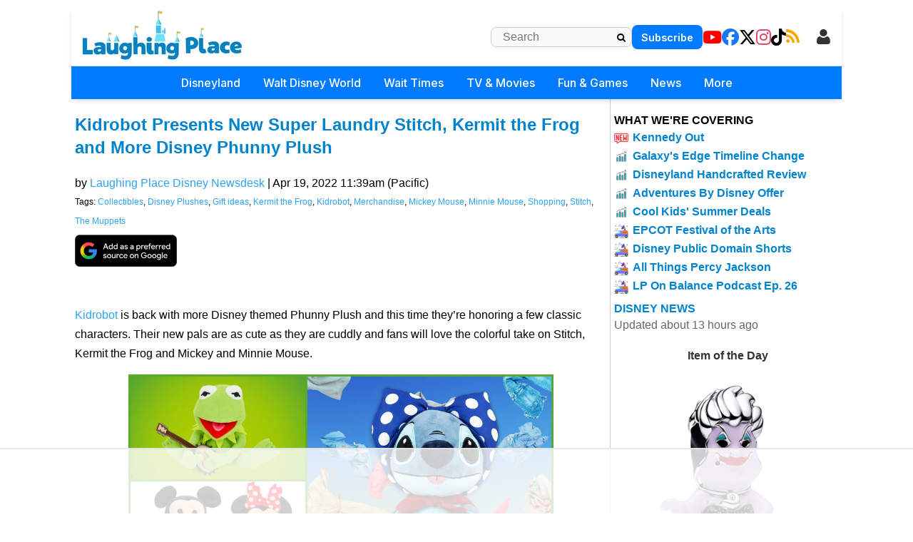

--- FILE ---
content_type: text/html; charset=utf-8
request_url: https://www.laughingplace.com/w/news/2022/04/19/kidrobot-disney-phunny-plush/
body_size: 22511
content:


<!DOCTYPE html>
<html lang="en-US" prefix="og: http://ogp.me/ns# fb: http://ogp.me/ns/fb#">

<head>
    <meta charset="UTF-8" />
    <meta name="viewport" content="width=device-width, initial-scale=1.0" />

    <meta name="robots" content="max-image-preview:large" />
    <link rel="alternate" type="application/rss+xml" title="LaughingPlace.com"
        href="https://www.laughingplace.com/feed/" />

    <title>Kidrobot Presents New Super Laundry Stitch, Kermit the Frog and More Disney Phunny Plush</title>
    <meta name="description" content="Kidrobot&amp;nbsp;is back with more Disney themed Phunny Plush and this time they&amp;rsquo;re honoring a few classic characters. Their new pals are as cute as they are" />
    <link rel="canonical" href="https://www.laughingplace.com/w/news/2022/04/19/kidrobot-disney-phunny-plush/" />
    <link rel="icon" href="https://www.laughingplace.com/uploads/manual/favicon.webp" sizes="192x192" />
    <link rel="apple-touch-icon" href="https://www.laughingplace.com/uploads/manual/favicon.webp" />

    <!-- START - Open Graph and Twitter Card Tags 3.3.4 -->
    <!-- Facebook Open Graph -->
    <meta property="og:locale" content="en_US" />
    <meta property="og:site_name" content="LaughingPlace.com" />
    <meta property="og:title" content="Kidrobot Presents New Super Laundry Stitch, Kermit the Frog and More Disney Phunny Plush" />
    <meta property="og:url" content="https://www.laughingplace.com/w/news/2022/04/19/kidrobot-disney-phunny-plush/" />
    <meta property="og:type" content="article" />
    <meta property="og:description" content="Kidrobot&amp;nbsp;is back with more Disney themed Phunny Plush and this time they&amp;rsquo;re honoring a few classic characters. Their new pals are as cute as they are" />
    <meta property="og:image" content="https://www.laughingplace.com/uploads/2022/04/disney-kidrobot-phunny-plush-kermit-stitch-mickey-and-minnie.jpeg" />
    <meta property="og:image:url" content="https://www.laughingplace.com/uploads/2022/04/disney-kidrobot-phunny-plush-kermit-stitch-mickey-and-minnie.jpeg" />
    <meta property="og:image:secure_url" content="https://www.laughingplace.com/uploads/2022/04/disney-kidrobot-phunny-plush-kermit-stitch-mickey-and-minnie.jpeg" />
    <meta property="article:published_time" content="2022-04-19T18:39:36Z" />
    <meta property="article:modified_time" content="2022-04-19T18:39:36Z" />
    <meta property="og:updated_time" content="2022-04-19T18:39:36Z" />
    <meta property="article:section" content="disney" />
    <!-- Google+ / Schema.org -->
    <!-- Twitter Cards -->
    <meta name="twitter:title" content="Kidrobot Presents New Super Laundry Stitch, Kermit the Frog and More Disney Phunny Plush" />
    <meta name="twitter:url" content="https://www.laughingplace.com/w/news/2022/04/19/kidrobot-disney-phunny-plush/" />
    <meta name="twitter:description" content="Kidrobot&amp;nbsp;is back with more Disney themed Phunny Plush and this time they&amp;rsquo;re honoring a few classic characters. Their new pals are as cute as they are" />
    <meta name="twitter:image" content="https://www.laughingplace.com/uploads/2022/04/disney-kidrobot-phunny-plush-kermit-stitch-mickey-and-minnie.jpeg" />
    <meta name="twitter:card" content="summary_large_image" />
    <meta name="twitter:site" content="@laughingplace" />
    <meta name="twitter:creator" content="@laughingplace" />

    <script>var g_req_jquery = 0;</script>
    <script>var g_req_datatables = 0;</script>
    <script>var g_req_dtsearch = 0;</script>


    <!-- SEO -->
    <!-- Misc. tags -->
    <!-- is_singular | yoast_seo -->
    <!-- END - Open Graph and Twitter Card Tags 3.3.4 -->

    <script>
        function getlocaltime(timeZone) {
            var options = new Object();
            options.timeZone = timeZone;
            var locTime = new Date().toLocaleString("en-US", options);
            return moment(locTime).format('h:mma [on] dddd');
        }
    </script>

    <link href="https://cdnjs.cloudflare.com/ajax/libs/font-awesome/6.5.1/css/all.min.css" rel="stylesheet" />
    <link href="https://fonts.googleapis.com/css2?family=Inter:wght@300;400;500;600;700&display=swap" rel="stylesheet">


    <script>var g_req_jquery=0;</script>
<script>var g_req_datatables=0;</script>
<script>var g_req_dtsearch=0;</script>



    <link rel="stylesheet" href="/css/style2.min.css?v=sU8Z1pyD2DuSDrdc3FdzBPHHN_rhfHIDyIoo5RaSweI" />
    <link rel="stylesheet" href="/css/headermenu.css?v=FVrjpiaNg9mXmJ4Oycl0rWILKPlO4d-rvBIbnTtt9FM" />
    <link rel="stylesheet" href="/css/wpforms-full.min.css?v=pvwKSLjIxolwzkb-HX4M37hdw6vXpscbIJK03kuyQOE" />
    <link rel="stylesheet" href="/css/wp-mediaelement.min.css?v=LhDTU_8DjCytNJL8F4Aa8-bvJmnJ6XE723ix3LEExP4" />

    <link rel="stylesheet" href="/plugins/LPLightbox/lightbox.css?v=1it3wKWomSA_Zt6dQbq-R0YqhFbFCDGHK1TUZaK3t24" />
    <script src="/Plugins/LPLightbox/lightbox.js?v=WNqfRrk9JvzateDGYLZ20wW54iGHqUO5GPnlnfTjpsg"></script>

    


    <style id='wpforms-modern-full-inline-css' type='text/css'>
        :root {
            --wpforms-field-border-radius: 3px;
            --wpforms-field-border-style: solid;
            --wpforms-field-border-size: 1px;
            --wpforms-field-background-color: #ffffff;
            --wpforms-field-border-color: rgba(0, 0, 0, 0.25);
            --wpforms-field-border-color-spare: rgba(0, 0, 0, 0.25);
            --wpforms-field-text-color: rgba(0, 0, 0, 0.7);
            --wpforms-field-menu-color: #ffffff;
            --wpforms-label-color: rgba(0, 0, 0, 0.85);
            --wpforms-label-sublabel-color: rgba(0, 0, 0, 0.55);
            --wpforms-label-error-color: #d63637;
            --wpforms-button-border-radius: 3px;
            --wpforms-button-border-style: none;
            --wpforms-button-border-size: 1px;
            --wpforms-button-background-color: #066aab;
            --wpforms-button-border-color: #066aab;
            --wpforms-button-text-color: #ffffff;
            --wpforms-page-break-color: #066aab;
            --wpforms-background-image: none;
            --wpforms-background-position: center center;
            --wpforms-background-repeat: no-repeat;
            --wpforms-background-size: cover;
            --wpforms-background-width: 100px;
            --wpforms-background-height: 100px;
            --wpforms-background-color: rgba(0, 0, 0, 0);
            --wpforms-background-url: none;
            --wpforms-container-padding: 0px;
            --wpforms-container-border-style: none;
            --wpforms-container-border-width: 1px;
            --wpforms-container-border-color: #000000;
            --wpforms-container-border-radius: 3px;
            --wpforms-field-size-input-height: 43px;
            --wpforms-field-size-input-spacing: 15px;
            --wpforms-field-size-font-size: 16px;
            --wpforms-field-size-line-height: 19px;
            --wpforms-field-size-padding-h: 14px;
            --wpforms-field-size-checkbox-size: 16px;
            --wpforms-field-size-sublabel-spacing: 5px;
            --wpforms-field-size-icon-size: 1;
            --wpforms-label-size-font-size: 16px;
            --wpforms-label-size-line-height: 19px;
            --wpforms-label-size-sublabel-font-size: 14px;
            --wpforms-label-size-sublabel-line-height: 17px;
            --wpforms-button-size-font-size: 17px;
            --wpforms-button-size-height: 41px;
            --wpforms-button-size-padding-h: 15px;
            --wpforms-button-size-margin-top: 10px;
            --wpforms-container-shadow-size-box-shadow: none;
        }
    </style>

    
<!-- Google Tag Manager -->
<script>(function(w,d,s,l,i){w[l]=w[l]||[];w[l].push({'gtm.start':
new Date().getTime(),event:'gtm.js'});var f=d.getElementsByTagName(s)[0],
j=d.createElement(s),dl=l!='dataLayer'?'&l='+l:'';j.async=true;j.src=
'https://www.googletagmanager.com/gtm.js?id='+i+dl;f.parentNode.insertBefore(j,f);
})(window,document,'script','dataLayer','GTM-MX49LGX');</script>
<!-- End Google Tag Manager -->

<!-- AdThrive Head Tag Manual -->
<script data-no-optimize="1" data-cfasync="false">
(function(w, d) {
	w.adthrive = w.adthrive || {};
	w.adthrive.cmd = w.
	adthrive.cmd || [];
	w.adthrive.plugin = 'adthrive-ads-manual';
	w.adthrive.host = 'ads.adthrive.com';var s = d.createElement('script');
	s.async = true;
	s.referrerpolicy='no-referrer-when-downgrade';
	s.src = 'https://' + w.adthrive.host + '/sites/5cfa8eb28500e7468bf43195/ads.min.js?referrer=' + w.encodeURIComponent(w.location.href) + '&cb=' + (Math.floor(Math.random() * 100) + 1);
	var n = d.getElementsByTagName('script')[0];
	n.parentNode.insertBefore(s, n);
})(window, document);
</script>
<!-- End of AdThrive Head Tag -->
<!-- START email detection/removal script -->
   <script>
   !function(){"use strict";function e(e)const<>-]+))\2@[a-z0-9._-]+\.[a-z0-9._-]+)/gi);return t?t[0]:""}function t(t)returnfunction a(e)returnasync function n(e)const;if(!("msCrypto"in window)&&"https:"===location.protocol&&"crypto"in window&&"TextEncoder"in window)const=await Promise.all([s("SHA-256",a),s("SHA-1",a)]);t.sha256Hash=n,t.sha1Hash=c}return t}async function s(e,t){const a=await crypto.subtle.digest(e,t);return Array.from(new Uint8Array(a)).map(e=>("00"+e.toString(16)).slice(-2)).join("")}function c(e)let.length&&(t=!1)}),t}function i(e,t,a){e.splice(t,1);const n="?"+e.join("&")+a.hash;history.replaceState(null,"",n)}var o={checkEmail:e,validateEmail:t,trimInput:a,hashEmail:n,hasHashes:c,removeEmailAndReplaceHistory:i,detectEmails:async function(){const e=new URL(window.location.href),a=Array.from(e.searchParams.entries()).map(e=>`${e[0]}=${e[1]}`);let s,o;const r=["adt_eih","sh_kit"];if(a.forEach((e,t)=>const=a.split("=");if("adt_ei"===n&&(s={value:c,index:t,emsrc:"url"}),r.includes(n)){o={value:c,index:t,emsrc:"sh_kit"===n?"urlhck":"urlh"}}}),s)t(s.value)&&n(s.value).then(e=>{if(c(e))const;localStorage.setItem("adt_ei",JSON.stringify(t)),localStorage.setItem("adt_emsrc",s.emsrc)}});else if(o)const,created:Date.now()};localStorage.setItem("adt_ei",JSON.stringify(e)),localStorage.setItem("adt_emsrc",o.emsrc)}s&&i(a,s.index,e),o&&i(a,o.index,e)},cb:"adthrive"};const{detectEmails:r,cb:l}=o;r()}();
   </script>
   <!-- END email detection/removal script -->   
    <script async src="https://assets.aweber-static.com/aweberjs/aweber.js"></script>
    <script>var AWeber = window.AWeber || [];AWeber.push(function() {AWeber.WebPush.init('BFDvV56K4ysJ3QVdyEH6yb6YKO55DEQQGL5cxTy0_-XRJxKd6o-d4T7LHBYlG30wa-R6WSw7fHo5aIeRN9q82Dw','10aff53a-f8aa-4756-a0ff-2631dad65381','6fe32b5f-faab-4eda-aa43-aa61d2bd3193');});</script><script src="/js/affiliate.js?20250310c"></script><script async data-id="101414848" src="//static.getclicky.com/js"></script>




    <link rel="stylesheet" href="https://cdn.jsdelivr.net/npm/bootstrap-icons@1.11.3/font/bootstrap-icons.min.css">

<script type="application/ld+json">
{
  "@context": "https://schema.org",
  "@type": "NewsArticle",
  "headline": "Kidrobot Presents New Super Laundry Stitch, Kermit the Frog and More Disney Phunny Plush",
  "image": [
    "https://www.laughingplace.com/w/wp-content/uploads/2022/04/disney-kidrobot-phunny-plush-kermit-stitch-mickey-and-minnie.jpeg"
  ],
  "datePublished": "2022-04-19T11:39:36Z",
  "dateModified": "2022-04-19T11:39:36Z",
  "author": [
    {
      "@type": "Person",
      "name": "Laughing Place Disney Newsdesk"
    }
  ],
  "publisher": {
    "@type": "Organization",
    "name": "LaughingPlace.com",
    "logo": {
      "@type": "ImageObject",
      "url": "https://www.laughingplace.com/uploads/manual/mainlogo3.jpg"
    }
  },
  "mainEntityOfPage": {
    "@type": "WebPage",
    "@id": "https://www.laughingplace.com/w/news/2022/04/19/kidrobot-disney-phunny-plush/"
  }
}
</script>
</head>

<body class="single single-post   ">
    <header id="header" role="banner">
        <div id="header-mobile">
<div class="section-breakingnews"></div>
<div class="mobile-header-top">
<div class="mobile-logo">
<a href="/" onclick="if (location.pathname === '/') { this.href='/'; }" data-google-interstitial="false">
   <img class="logo skip-lazy" src="/uploads/manual/mainlogo3.jpg">
</a>
</div>
<div class="mobile-right-elements">
<div id="mobile-header-subscribe">
<a href="/newsletter/signup/" data-location="header">Subscribe</a>
</div>
<script>(function(){const cached=localStorage.getItem("cache_jsmembermenumobile");if(cached){document.currentScript.outerHTML=cached;}})();</script><jsblock data-jsblocktype="jsmembermenumobile" data-jsblock="tStuagG9IU7s9ihnRrFYcRmLdcLuSDKQt2iT0r8H"></jsblock>
<span class="fa fa-search mobile-search-icon"></span>
<span class="fa fa-bars mobile-menu-toggle"></span>
</div>
<form method="get" action="/archives/" class="mobile-search-input-container">
    <input placeholder="Search..." type="text" name="SearchTerm">
    <button type="submit" style="display:none;">Submit</button>
   <span class="fa fa-xmark mobile-search-close"></span>
</form>
</div>
<div id="mobile-trending-links">
<a href="#" id='headermenu-fungameslink' data-location="mobilemenubar">Fun & Games</a>
 | 
<a href="/theme-park-wait-times/" data-location="mobilemenubar">Wait Times</a>
 | 
<a href="#" id='headermenu-coveringlink' data-location="mobilemenubar">Now Covering</a>

</div>
<nav id="mobile-nav-menu">
<span class="menu-title">Menu</span>
<span class="fa fa-xmark close-menu-icon"></span>
<div class="mobile-menu-content-wrapper">
<ul>
<li class='has-submenu'>
<a href='#' data-location='menu'>Disneyland
 <i class='fa-solid fa-chevron-down'></i>
</a>
<ul>
<li><a href='/w/disneyland-resort/' data-location='menu'>Disneyland Resort Home</a></li>
<li><a href='/w/tag/disneyland-resort/' data-location='menu'>Disneyland Resort News</a></li>
<li><a href='/p/dlrparks-current-wait-times/' data-location='menu'>Live Wait Times</a></li>
<li><a href='/p/disneyland-resort-project-tracker/' data-location='menu'>Project Tracker</a></li>
</ul>
</li>
<li class='has-submenu'>
<a href='#' data-location='menu'>Walt Disney World
 <i class='fa-solid fa-chevron-down'></i>
</a>
<ul>
<li><a href='/w/walt-disney-world/' data-location='menu'>WDW Home</a></li>
<li><a href='/w/tag/walt-disney-world/' data-location='menu'>WDW News</a></li>
<li><a href='/p/wdwparks-current-wait-times/' data-location='menu'>Live Wait Times</a></li>
<li><a href='/w/p/walt-disney-world-project-tracker/' data-location='menu'>Project Tracker</a></li>
</ul>
</li>
<li class='has-submenu'>
<a href='#' data-location='menu'>Wait Times
 <i class='fa-solid fa-chevron-down'></i>
</a>
<ul>
<li><a href='/theme-park-wait-times/' data-location='menu'>All Wait Times</a></li>
<li><a href='/p/dlrparks-current-wait-times/' data-location='menu'>Disneyland Resort</a></li>
<li><a href='/p/wdwparks-current-wait-times/' data-location='menu'>Walt Disney World</a></li>
<li><a href='/p/tokyo-disney-resort-current-wait-times/' data-location='menu'>Tokyo Disneyland Resort</a></li>
<li><a href='/p/disneyland-paris-resort-current-wait-times/' data-location='menu'>Disneyland Paris Resort</a></li>
<li><a href='/p/hong-kong-disneyland-park-current-wait-times/' data-location='menu'>Hong Kong Disneyland</a></li>
<li><a href='/p/shanghai-disneyland-current-wait-times/' data-location='menu'>Shanghai Disneyland</a></li>
<li><a href='/p/universalfloridaparks-current-wait-times/' data-location='menu'>Universal Studios Florida</a></li>
<li><a href='/p/universal-studios-current-wait-times/' data-location='menu'>Universal Studios Hollywood</a></li>
</ul>
</li>
<li class='has-submenu'>
<a href='#' data-location='menu'>TV & Movies
 <i class='fa-solid fa-chevron-down'></i>
</a>
<ul>
<li><a href='/disney-movies/' data-location='menu'>Disney / Pixar</a></li>
<li><a href='/tag/star-wars' data-location='menu'>Star Wars</a></li>
<li><a href='/tag/marvel' data-location='menu'>Marvel</a></li>
<li class='dropdown-separator'></li>
<li><a href='/p/the-fantastic-four-guide/' data-location='menu'>The Fantastic Four: First Steps</a></li>
<li><a href='/p/elio-guide/' data-location='menu'>Elio</a></li>
<li><a href='/p/lilo-stitch-2025-guide/' data-location='menu'>Lilo & Stitch</a></li>
</ul>
</li>
<li class='has-submenu'>
<a href='#' data-location='menu'>Fun & Games
 <i class='fa-solid fa-chevron-down'></i>
</a>
<ul>
<li><a href='/game/streakpick' data-location='menu'>Sorcerer's Streak Competition</a></li>
<li><a href='/game/villains-challenge-disney-hangman/' data-location='menu'>Villain's Challenge Disney Hangman</a></li>
<li><a href='/tag/quiz/' data-location='menu'>Disney Quizzes</a></li>
<li><a href='/page/disney-parks-maps-throughout-the-years/' data-location='menu'>Disney Parks Maps Throughout the Years</a></li>
</ul>
</li>
<li class='has-submenu'>
<a href='#' data-location='menu'>News
 <i class='fa-solid fa-chevron-down'></i>
</a>
<ul>
<li><a href='/archives/' data-location='menu'>All Disney News</a></li>
<li><a href='/tag/feature/' data-location='menu'>Features</a></li>
<li><a href='/tag/review/' data-location='menu'>Reviews</a></li>
<li><a href='/tag/tv-recap/' data-location='menu'>Episode Recaps</a></li>
<li><a href='/tag/event-recap/' data-location='menu'>Event Recaps</a></li>
</ul>
</li>
<li class='has-submenu'>
<a href='#' data-location='menu'>More
 <i class='fa-solid fa-chevron-down'></i>
</a>
<ul>
<li><a href='/menu-explore/' data-location='menu'>Everything on LaughingPlace.com</a></li>
</ul>
</li>
<li class="mobile-social-links">
<a href="https://www.youtube.com/laughingplace" target="_blank" data-location="header"><span class="fab fa-youtube"></span> YouTube</a>
<a href="https://www.facebook.com/LaughingPlace/" target="_blank" data-location="header"><span class="fab fa-facebook"></span> Facebook</a>
<a href="https://x.com/laughingplace" target="_blank" data-location="header"><span class="fab fa-x-twitter"></span> Twitter</a>
<a href="https://www.instagram.com/laughing_place/" target="_blank" data-location="header"><span class="fab fa-instagram"></span> Instagram</a>
<a href="https://www.tiktok.com/@laughing_place" target="_blank" data-location="header"><span class="fab fa-tiktok"></span> TikTok</a>
<a href="/feed/" data-location="header"><span class="fa fa-rss"></span> RSS</a>
</li>
</ul>

</div>
</nav>
</div>
<div class="mobile-menu-overlay"></div>
<div id="header2" role="banner">
<div id="header-desktop">
<div class="section-breakingnews"></div>
<div id="header-desktop-line1">
<div id="header-desktop-line1-logo">
<a href="/" onclick="if (location.pathname === '/') { this.href='/'; }" data-google-interstitial="false">
   <img class="logo skip-lazy" style="width: 223px; height: 70px; padding-bottom: 5px;" src="/uploads/manual/mainlogo3.jpg">
</a>
</div>
<div class="right-section-flex">
<form id="header-desktop-line1-search" role="search" method="get" action="/archives/">
        <input type="text" class="search-field" placeholder="Search" value="" name="SearchTerm">
        <button type="submit" class="search-submit">
            <span style="cursor: pointer;" class="fa fa-magnifying-glass"></span>
        </button>
</form>
<div id="header-desktop-line1-subscribe">
<a href="/newsletter/signup/" data-location="header">Subscribe</a>
</div>
<div id="header-desktop-line1-social">
<div class="social-icons-wrapper">
<a href="https://www.youtube.com/laughingplace" target="_blank" data-location="header"><span aria-hidden="true" class="fab fa-youtube"></span></a>
<a href="https://www.facebook.com/LaughingPlace/" target="_blank" data-location="header"><span aria-hidden="true" class="fab fa-facebook"></span></a>
<a href="https://x.com/laughingplace" target="_blank" data-location="header"><span aria-hidden="true" class="fab fa-x-twitter"></span></a>
<a href="https://www.instagram.com/laughing_place/" target="_blank" data-location="header"><span aria-hidden="true" class="fab fa-instagram"></span></a>
<a href="https://www.tiktok.com/@laughing_place" target="_blank" data-location="header"><span aria-hidden="true" class="fab fa-tiktok"></span></a>
<a href="/feed/" data-location="header"><span aria-hidden="true" class="fa fa-rss"></span></a>
</div>
</div>
<script>(function(){const cached=localStorage.getItem("cache_jsmembermenudesktop");if(cached){document.currentScript.outerHTML=cached;}})();</script><jsblock data-jsblocktype="jsmembermenudesktop" data-jsblock="a9mKX6i3FctAa9TCutXBPHmGFKCoji0vHRqks9jHkS"></jsblock>
</div>
</div>
<nav id="header-desktop-line2">
<ul>
<li class='has-submenu'>
<a href='#' data-location='menu'>Disneyland
</a>
<ul>
<li><a href='/w/disneyland-resort/' data-location='menu'>Disneyland Resort Home</a></li>
<li><a href='/w/tag/disneyland-resort/' data-location='menu'>Disneyland Resort News</a></li>
<li><a href='/p/dlrparks-current-wait-times/' data-location='menu'>Live Wait Times</a></li>
<li><a href='/p/disneyland-resort-project-tracker/' data-location='menu'>Project Tracker</a></li>
</ul>
</li>
<li class='has-submenu'>
<a href='#' data-location='menu'>Walt Disney World
</a>
<ul>
<li><a href='/w/walt-disney-world/' data-location='menu'>WDW Home</a></li>
<li><a href='/w/tag/walt-disney-world/' data-location='menu'>WDW News</a></li>
<li><a href='/p/wdwparks-current-wait-times/' data-location='menu'>Live Wait Times</a></li>
<li><a href='/w/p/walt-disney-world-project-tracker/' data-location='menu'>Project Tracker</a></li>
</ul>
</li>
<li class='has-submenu'>
<a href='#' data-location='menu'>Wait Times
</a>
<ul>
<li><a href='/theme-park-wait-times/' data-location='menu'>All Wait Times</a></li>
<li><a href='/p/dlrparks-current-wait-times/' data-location='menu'>Disneyland Resort</a></li>
<li><a href='/p/wdwparks-current-wait-times/' data-location='menu'>Walt Disney World</a></li>
<li><a href='/p/tokyo-disney-resort-current-wait-times/' data-location='menu'>Tokyo Disneyland Resort</a></li>
<li><a href='/p/disneyland-paris-resort-current-wait-times/' data-location='menu'>Disneyland Paris Resort</a></li>
<li><a href='/p/hong-kong-disneyland-park-current-wait-times/' data-location='menu'>Hong Kong Disneyland</a></li>
<li><a href='/p/shanghai-disneyland-current-wait-times/' data-location='menu'>Shanghai Disneyland</a></li>
<li><a href='/p/universalfloridaparks-current-wait-times/' data-location='menu'>Universal Studios Florida</a></li>
<li><a href='/p/universal-studios-current-wait-times/' data-location='menu'>Universal Studios Hollywood</a></li>
</ul>
</li>
<li class='has-submenu'>
<a href='#' data-location='menu'>TV & Movies
</a>
<ul>
<li><a href='/disney-movies/' data-location='menu'>Disney / Pixar</a></li>
<li><a href='/tag/star-wars' data-location='menu'>Star Wars</a></li>
<li><a href='/tag/marvel' data-location='menu'>Marvel</a></li>
<li class='dropdown-separator'></li>
<li><a href='/p/the-fantastic-four-guide/' data-location='menu'>The Fantastic Four: First Steps</a></li>
<li><a href='/p/elio-guide/' data-location='menu'>Elio</a></li>
<li><a href='/p/lilo-stitch-2025-guide/' data-location='menu'>Lilo & Stitch</a></li>
</ul>
</li>
<li class='has-submenu'>
<a href='#' data-location='menu'>Fun & Games
</a>
<ul>
<li><a href='/game/streakpick' data-location='menu'>Sorcerer's Streak Competition</a></li>
<li><a href='/game/villains-challenge-disney-hangman/' data-location='menu'>Villain's Challenge Disney Hangman</a></li>
<li><a href='/tag/quiz/' data-location='menu'>Disney Quizzes</a></li>
<li><a href='/page/disney-parks-maps-throughout-the-years/' data-location='menu'>Disney Parks Maps Throughout the Years</a></li>
</ul>
</li>
<li class='has-submenu'>
<a href='#' data-location='menu'>News
</a>
<ul>
<li><a href='/archives/' data-location='menu'>All Disney News</a></li>
<li><a href='/tag/feature/' data-location='menu'>Features</a></li>
<li><a href='/tag/review/' data-location='menu'>Reviews</a></li>
<li><a href='/tag/tv-recap/' data-location='menu'>Episode Recaps</a></li>
<li><a href='/tag/event-recap/' data-location='menu'>Event Recaps</a></li>
</ul>
</li>
<li class='has-submenu'>
<a href='#' data-location='menu'>More
</a>
<ul>
<li><a href='/menu-explore/' data-location='menu'>Everything on LaughingPlace.com</a></li>
</ul>
</li>
</ul>

</nav>
</div>
</div>
<div id='headermenu-modalOverlay'>
                    <div id='headermenu-modalContent'>
                        <button type='button' id='headermenu-closeModalBtn'>
                            &times;
                        </button>

                        <h2>What We're Covering</h2>

                        <div class='headermenu-nowcovering'>
                            <div class="headermenu-nowcovering-item">
    <span class="coveringicon nowcovering-new"></span>
    <span class="text-wrapper">
        <a href="/disney-business/kathleen-kennedy-stepping-down-lucasfilm-president/" data-location="popup" data-sublocation="covering">Kennedy Out</a>
    </span>
</div>
<div class="headermenu-nowcovering-item">
    <span class="coveringicon nowcovering-trending"></span>
    <span class="text-wrapper">
        <a href="/disney-parks/star-wars-galaxys-edge-timeline-expands/" data-location="popup" data-sublocation="covering">Galaxy's Edge Timeline Change</a>
    </span>
</div>
<div class="headermenu-nowcovering-item">
    <span class="coveringicon nowcovering-trending"></span>
    <span class="text-wrapper">
        <a href="/disney-entertainment/disneyland-handcrafted-movie-review/" data-location="popup" data-sublocation="covering">Disneyland Handcrafted Review</a>
    </span>
</div>
<div class="headermenu-nowcovering-item">
    <span class="coveringicon nowcovering-trending"></span>
    <span class="text-wrapper">
        <a href="/disney-parks/save-on-adventures-by-disney-river-cruise-land-adventures/" data-location="popup" data-sublocation="covering">Adventures By Disney Offer</a>
    </span>
</div>
<div class="headermenu-nowcovering-item">
    <span class="coveringicon nowcovering-trending"></span>
    <span class="text-wrapper">
        <a href="/disney-parks/wdw-cool-kids-summer-fl-resident-ap-offers/" data-location="popup" data-sublocation="covering">Cool Kids' Summer Deals</a>
    </span>
</div>
<div class="headermenu-nowcovering-item">
    <span class="coveringicon nowcovering-covering"></span>
    <span class="text-wrapper">
        <a href="/tag/epcot-international-festival-of-the-arts/" data-location="popup" data-sublocation="covering">EPCOT Festival of the Arts</a>
    </span>
</div>
<div class="headermenu-nowcovering-item">
    <span class="coveringicon nowcovering-covering"></span>
    <span class="text-wrapper">
        <a href="/disney-entertainment/disney-1930-shorts-public-domain/" data-location="popup" data-sublocation="covering">Disney Public Domain Shorts</a>
    </span>
</div>
<div class="headermenu-nowcovering-item">
    <span class="coveringicon nowcovering-covering"></span>
    <span class="text-wrapper">
        <a href="/tag/percy-jackson-and-the-olympians/" data-location="popup" data-sublocation="covering">All Things Percy Jackson</a>
    </span>
</div>
<div class="headermenu-nowcovering-item">
    <span class="coveringicon nowcovering-covering"></span>
    <span class="text-wrapper">
        <a href="/disney-business/laughing-place-on-balance-podcast-episode-26/" data-location="popup" data-sublocation="covering">LP On Balance Podcast Ep. 26</a>
    </span>
</div>

                        </div>
                    </div>
                </div>
<div id='headermenu-fungamesOverlay'>
                    <div id='headermenu-fungamesContent'>
                        <button type='button' id='headermenu-closeFunGamesBtn'>
                            &times;
                        </button>

                        <h2>Fun & Games</h2>

                        <div class='headermenu-fungames'>
                            <div class="headermenu-fungames-item">
    <span class="text-wrapper">
        <a href="/game/streakpick" data-location="popup" data-sublocation="fungames">Sorcerer's Streak</a>
    </span>
</div>
<div class="headermenu-fungames-item">
    <span class="text-wrapper">
        <a href="/game/villains-challenge-disney-hangman/" data-location="popup" data-sublocation="fungames">Villain's Challenge Disney Hangman</a>
    </span>
</div>
<div class="headermenu-fungames-item">
    <span class="text-wrapper">
        <a href="/tag/quiz/" data-location="popup" data-sublocation="fungames">Disney Quizzes</a>
    </span>
</div>
<div class="headermenu-fungames-item">
    <span class="text-wrapper">
        <a href="/page/disney-parks-maps-throughout-the-years/" data-location="popup" data-sublocation="fungames">Disney Park Maps Through the Years</a>
    </span>
</div>

                        </div>
                    </div>
                </div>

    </header>
        <div id="container">

            <main id="content" role="main">
                

<input hidden id="PostId" value="35415" />
<article class="post">
   <header>
            <h1 class="entry-title" itemprop="headline">
                <a href="https://www.laughingplace.com/w/news/2022/04/19/kidrobot-disney-phunny-plush/" title="Kidrobot Presents New Super Laundry Stitch, Kermit the Frog and More Disney Phunny Plush" data-google-interstitial="false">
                    Kidrobot Presents New Super Laundry Stitch, Kermit the Frog and More Disney Phunny Plush
                </a>
            </h1>

            <div class="entry-meta">
                <div>
                    by
                    <span class="author vcard">
                        <a href="/author/admin/" title="Posts by Laughing Place Disney Newsdesk" 
                        rel="author">Laughing Place Disney Newsdesk</a>
                    </span>
                     | 
                    <time class="entry-date" datetime="Apr 19, 2022" title="Apr 19, 2022" itemprop="datePublished">
                        Apr 19, 2022 11:39am (Pacific)
                    </time>
                    <div class="entry-tags">
                        Tags: <a href="/w/tag/collectibles/" rel="tag">Collectibles</a>, <a href="/w/tag/disney-plushes/" rel="tag">Disney Plushes</a>, <a href="/w/tag/gift-ideas/" rel="tag">Gift ideas</a>, <a href="/w/tag/kermit-the-frog/" rel="tag">Kermit the Frog</a>, <a href="/w/tag/kidrobot/" rel="tag">Kidrobot</a>, <a href="/w/tag/merchandise/" rel="tag">Merchandise</a>, <a href="/w/tag/mickey-mouse/" rel="tag">Mickey Mouse</a>, <a href="/w/tag/minnie-mouse/" rel="tag">Minnie Mouse</a>, <a href="/w/tag/shopping/" rel="tag">Shopping</a>, <a href="/w/tag/stitch/" rel="tag">Stitch</a>, <a href="/w/tag/the-muppets/" rel="tag">The Muppets</a>
                    </div>
                </div>
            </div>
            <div style='padding-top: 5px;'>
<a target='_blank' href='https://www.google.com/preferences/source?q=laughingplace.com'><img style='height: 45px; width: auto;' src='https://www.laughingplace.com/uploads/media/2025/11/google_Preferred_source_publisher_button_1.webp'/></a>
<span id='lp-share-btn' style='display:none;'>
  <img
     src='https://www.laughingplace.com/uploads/media/2025/11/Share.png'
     alt='Share'
     style='height:45px;width:auto;cursor:pointer;display:block;'
     onclick='(function(){ if(!navigator.share) return; navigator.share({ title: document.title, text: document.title, url: window.location.href }).catch(function(err){ console&&console.log&&console.log("Share cancelled or failed", err); }); })()'
  />
</span>
<script>
  (function(){
    if(navigator.share){
      var el = document.getElementById("lp-share-btn");
      if(el) el.style.display = "inline-block";
    }
  })();
</script>
</div>

        </header>
 
    <div id="maincontent" class="entry-content" itemprop="mainEntityOfPage">
        <meta itemprop="description" content="">
        <p><span style="color:#1155cc;"><a href="https://www.kidrobot.com/collections/disney/?sort_by=created-descending" target="_blank" rel="noopener">Kidrobot</a></span>&nbsp;is back with more Disney themed Phunny Plush and this time they&rsquo;re honoring a few classic characters. Their new pals are as cute as they are cuddly and fans will love the colorful take on Stitch, Kermit the Frog and Mickey and Minnie Mouse. </p>
<p><p style="text-align:center;"><p><a href="/uploads/2022/04/disney-kidrobot-phunny-plush-kermit-stitch-mickey-and-minnie.jpeg"><img class="aligncenter wp-image-1947434 size-large" width="1000" height="500" src="/uploads/2022/04/disney-kidrobot-phunny-plush-kermit-stitch-mickey-and-minnie.jpeg" alt=""></a></p>
<p><i>(Please note this article contains affiliate links. Your purchase will support LaughingPlace by providing us a small commission, but will not affect your pricing or user experience. Thank you.)</i></p>
<p><strong></strong></p>
<p><strong>What&rsquo;s Happening:</strong></p>
<div class="ZLISTREPLACEZ"><ul><li>You can never have too many Disney plush pals and Kidrobot is doing their part to keep fans happy with a fun assortment of cuddly friends. Among their latest releases are four beloved characters from Disney films and <i>The Muppets</i>.</li><li>Kidrobot is giving their Phunny Plush line a little boost of magic with four irresistibly cute new pals that fans will adore. </li><li>Helping to deliver continuous fun, is the Super Laundry Stitch who&rsquo;s dressed for success&hellip;when it comes to chores that is! </li></ul></div><p><a href="/uploads/2022/04/kidrobot-stitch-phunny-plush.jpeg"><img class="aligncenter wp-image-1947435 size-large" width="952" height="500" src="/uploads/2022/04/kidrobot-stitch-phunny-plush.jpeg" alt=""></a></p>
<div class="ZLISTREPLACEZ"><ul><li>Another new release is Kermit the Frog (complete with banjo) who&rsquo;s here to celebrate the 10th anniversary of The Muppets.</li></ul></div><p><a href="/uploads/2022/04/kidrobot-kermit-phunny-plush.jpeg"><img class="aligncenter wp-image-1947436 size-large" width="952" height="500" src="/uploads/2022/04/kidrobot-kermit-phunny-plush.jpeg" alt=""></a></p>
<div class="ZLISTREPLACEZ"><ul><li>Finally, it&rsquo;s always good to honor the classics and Mickey Mouse and Minnie Mouse have donned their iconic outfits for this Phunny Plush debut.</li></ul></div><p><a href="/uploads/2022/04/kidrobot-mickey-and-minnie-mouse-phunny-plush.jpeg"><img class="aligncenter wp-image-1947438 size-large" width="500" height="500" src="/uploads/2022/04/kidrobot-mickey-and-minnie-mouse-phunny-plush.jpeg" alt=""></a></p>
<div class="ZLISTREPLACEZ"><ul><li>With each character measuring 7.5&rdquo;-8&rdquo; tall, this popular line is the perfect size for cuddles and playtime for kids or kids at heart. </li><li>All four Disney Phunny Plush characters are <span style="color:#1155cc;"><a href="https://www.kidrobot.com/collections/disney/?sort_by=created-descending" target="_blank" rel="noopener">available now from Kidrobot</a></span>&nbsp;and sell for $16.99 each.</li><li>Links to the individual items can be found below.</li></ul></div>
<p><h3 id="h.97ewvo3z3au4"><span style="color:#434343;font-size:14pt;">Stitch</span></h3><p>&ldquo;It&rsquo;s Super Laundry Stitch to the rescue! This escaped alien from another planet has crash landed on Earth and is ready to&hellip; do the laundry? From Disney&rsquo;s animated movie <i>Lilo and Stitch</i>, this 8&rdquo; Phunny plush from Kidrobot is dressed as a laundry superhero! Made with premium plush materials and ready to &lsquo;help&rsquo; with chores.&rdquo;</p>
<p><a href="https://www.kidrobot.com/collections/lilo-and-stitch/products/disney-lilo-and-stitch-laundry-stitch-8-phunny-plush?variant=39824609312865" target="_blank" rel="noopener"><img class="aligncenter wp-image-1947440 size-large" width="500" height="500" src="/uploads/2022/04/disney-lilo-and-stitch-stitch-phunny-plush-by-kidrobot.jpeg" alt=""></a></p>
<p><a href="/uploads/2022/04/kidrobot-presents-new-super-laundry-stitch-kermit-the-frog-and-more-disney-phunny-plush.jpeg"><img class="aligncenter wp-image-1947442 size-large" width="500" height="500" src="/uploads/2022/04/kidrobot-presents-new-super-laundry-stitch-kermit-the-frog-and-more-disney-phunny-plush.jpeg" alt=""></a></p>
<p><span style="color:#1155cc;;font-weight:700;"><a href="https://www.kidrobot.com/collections/lilo-and-stitch/products/disney-lilo-and-stitch-laundry-stitch-8-phunny-plush?variant=39824609312865" target="_blank" rel="noopener">Disney Lilo and Stitch - Stitch Phunny Plush by Kidrobot</a></span></p>
<p><h3 id="h.ubaaq8mauztf"><span style="color:#434343;font-size:14pt;">Kermit</span></h3><p>&ldquo;Celebrate the 10th anniversary of the magical movie <i>The Muppets.</i>&nbsp;It ain&rsquo;t easy being green, but Kermit the Frog somehow pulls it off and manages to play the banjo too! The Muppets Kermit with Banjo measures 7.5&rdquo; in the seated position and is made from premium plush materials.&rdquo;</p>
<p><a href="https://www.kidrobot.com/collections/disney/products/the-muppets-kermit-frog-banjo-phunny-plush" target="_blank" rel="noopener"><img class="aligncenter wp-image-1947444 size-large" width="500" height="500" src="/uploads/2022/04/the-muppets-kermit-the-frog-with-banjo-8ampquot-phunny-plushampndash-kidrobot.jpeg" alt=""></a></p>
<p><a href="/uploads/2022/04/kidrobot-presents-new-super-laundry-stitch-kermit-the-frog-and-more-disney-phunny-plush-1.jpeg"><img class="aligncenter wp-image-1947446 size-large" width="500" height="500" src="/uploads/2022/04/kidrobot-presents-new-super-laundry-stitch-kermit-the-frog-and-more-disney-phunny-plush-1.jpeg" alt=""></a></p>
<p><span style="color:#1155cc;;font-weight:700;"><a href="https://www.kidrobot.com/collections/disney/products/the-muppets-kermit-frog-banjo-phunny-plush" target="_blank" rel="noopener">The Muppets Kermit the Frog with Banjo 8&quot; Phunny Plush</a></span></p>
<p><h3 id="h.u648bp4zhayd"><span style="color:#434343;font-size:14pt;">Mickey and Minnie Mouse</span></h3><p>&ldquo;The enduring popularity of Disney&rsquo;s Mickey and Minnie Mouse makes them a favorite with adults and kids alike. Add these huggable friends to your collection today! Made with premium plush materials, the Mickey Mouse plush measures 8&rdquo; tall and the Minnie Mouse plush measures 7.5&rdquo; tall.&rdquo; </p>
<p><a href="https://www.kidrobot.com/collections/disney/products/disney-minnie-mouse-8-phunny-plush-kidrobot" target="_blank" rel="noopener"><img class="aligncenter wp-image-1947448 size-large" width="500" height="500" src="/uploads/2022/04/disney-minnie-mouse-8ampquot-phunny-plush-by-kidrobot.jpeg" alt=""></a></p>
<p><a href="/uploads/2022/04/kidrobot-presents-new-super-laundry-stitch-kermit-the-frog-and-more-disney-phunny-plush-2.jpeg"><img class="aligncenter wp-image-1947450 size-large" width="500" height="500" src="/uploads/2022/04/kidrobot-presents-new-super-laundry-stitch-kermit-the-frog-and-more-disney-phunny-plush-2.jpeg" alt=""></a></p>
<p><span style="color:#1155cc;;font-weight:700;"><a href="https://www.kidrobot.com/collections/disney/products/disney-minnie-mouse-8-phunny-plush-kidrobot" target="_blank" rel="noopener">Disney Minnie Mouse 8&quot; Phunny Plush by Kidrobot</a></span></p>
<p><a href="https://www.kidrobot.com/collections/disney/products/disney-mickey-mouse-8-phunny-plush-kidrobot" target="_blank" rel="noopener"><img class="aligncenter wp-image-1947452 size-large" width="500" height="500" src="/uploads/2022/04/disney-mickey-mouse-8ampquot-phunny-plush-by-kidrobot.jpeg" alt=""></a></p>
<p><a href="/uploads/2022/04/kidrobot-presents-new-super-laundry-stitch-kermit-the-frog-and-more-disney-phunny-plush-3.jpeg"><img class="aligncenter wp-image-1947455 size-large" width="500" height="500" src="/uploads/2022/04/kidrobot-presents-new-super-laundry-stitch-kermit-the-frog-and-more-disney-phunny-plush-3.jpeg" alt=""></a></p>
<p><span style="color:#1155cc;;font-weight:700;"><a href="https://www.kidrobot.com/collections/disney/products/disney-mickey-mouse-8-phunny-plush-kidrobot" target="_blank" rel="noopener">Disney Mickey Mouse 8&quot; Phunny Plush by Kidrobot</a></span></p>
<p><strong></strong></p>
<div id='inject_suggestedposts'></div> <p><strong>More Disney Kidrobot:</strong></p>
<div class="ZLISTREPLACEZ"><ul><li>While we love the new Stitch, Kermit, and Mouse couple, there&rsquo;s so much more that <span style="color:#1155cc;"><a href="/w/tag/kidrobot/">Kidrobot</a></span>&nbsp;has to offer! For starters check out the new pre-orders for other classic characters like Donald Duck and <i>The Lion King</i>&nbsp;friends. </li></ul></div><p><a href="https://www.kidrobot.com/collections/disney/products/disney-donald-duck-phunny-plush" target="_blank" rel="noopener"><img class="aligncenter wp-image-1947457 size-large" width="500" height="500" src="/uploads/2022/04/disney-donald-duck-75ampquot-phunny-plush-by-kidrobot-pre-order.jpeg" alt=""></a></p>
<p><span style="color:#1155cc;;font-weight:700;"><a href="https://www.kidrobot.com/collections/disney/products/disney-donald-duck-phunny-plush" target="_blank" rel="noopener">Disney Donald Duck 7.5&quot; Phunny Plush by Kidrobot (PRE-ORDER)</a></span></p>
<p><a href="https://www.kidrobot.com/collections/disney/products/the-lion-king-timon-pumba-16-hugme-plush" target="_blank" rel="noopener"><img class="aligncenter wp-image-1947459 size-large" width="500" height="500" src="/uploads/2022/04/the-lion-king-timon-ampamp-pumba-16ampquot-hugme-plush-by-kidrobot-pre-order.gif" alt=""></a></p>
<p><span style="color:#1155cc;;font-weight:700;"><a href="https://www.kidrobot.com/collections/disney/products/the-lion-king-timon-pumba-16-hugme-plush" target="_blank" rel="noopener">The Lion King Timon &amp;amp; Pumba 16&quot; HugMe Plush by Kidrobot (PRE-ORDER)</a></span></p>
<div class="ZLISTREPLACEZ"><ul><li>If figures are more your style, don&rsquo;t miss out the <span style="color:#1155cc;"><a href="/w/news/2022/01/27/kidrobot-debuts-new-line-of-disney-vinyl-art-figures/">Kidrobot&rsquo;s fresh and unusual takes on classic Disney characters</a></span>&nbsp;with the first vinyl offerings in a continuing creative line.</li><li>Are you a planner? Get a jump start on Halloween with <i>Hocus Pocus</i>. The Sanderson sisters are back to lure you into the depths of their bubbling cauldron as part of a<span style="color:#1155cc;"><a href="/w/news/2022/03/01/disney-teams-with-kidrobot-team-to-create-enchanting-hocus-pocus-vinyl-figure/">&nbsp;new glow in the dark figure</a></span>!</li></ul></div><p><strong></strong></p>
<p><strong>About Kidrobot</strong></p>
<div class="ZLISTREPLACEZ"><ul><li>Kidrobot is an innovative cross between sculpture and conceptual art, offering not only a powerful medium for today&#39;s international fashion designers, illustrators and artists, but also the creative canvas for emerging street trends and pop art.</li></ul></div>
    </div>

</article>


<script>
        const monthNames = ["January", "February", "March", "April", "May", "June",
            "July", "August", "September", "October", "November", "December"
        ];

        var xhttp = new XMLHttpRequest();

        function YouTubePlaylist() {
            var scrollDuration = 300;

            var leftPaddle = document.querySelector('.left-paddle');
            var rightPaddle = document.querySelector('.right-paddle');
            var ul = document.querySelector('.embed-video-playlist-list-ul');
            var wrapper = document.querySelector('.embed-video-playlist-list');

            var itemsLength = ul.childElementCount;
            var itemSize = 180;

            var paddleMargin = 20;

            // get wrapper width
            var getMenuWrapperSize = function() {
                return wrapper.offsetWidth;
            };

            var menuWrapperSize = getMenuWrapperSize();
            window.onresize = function(event) {
                menuWrapperSize = getMenuWrapperSize();
                menuVisibleSize = menuWrapperSize
            };

            var menuVisibleSize = menuWrapperSize;

            var getMenuSize = function() {
                return itemsLength * itemSize;
            };

            var menuSize = getMenuSize();
            // get how much of menu is invisible
            var menuInvisibleSize = menuSize - menuWrapperSize;

            // get how much have we scrolled to the left
            var getMenuPosition = function() {
                return wrapper.scrollLeft;
            };

            wrapper.onscroll = function(event) {
                // get how much of menu is invisible
                menuInvisibleSize = menuSize - menuWrapperSize;
                // get how much have we scrolled so far
                var menuPosition = getMenuPosition();

                var menuEndOffset = menuInvisibleSize - paddleMargin;

                // show & hide the paddles
                // depending on scroll position
                if (menuPosition <= paddleMargin) {
                    leftPaddle.classList.add('hidden');
                    rightPaddle.classList.remove('hidden');
                } else if (menuPosition < menuEndOffset) {
                    // show both paddles in the middle
                    leftPaddle.classList.remove('hidden');
                    rightPaddle.classList.remove('hidden');
                } else if (menuPosition >= menuEndOffset) {
                    leftPaddle.classList.remove('hidden');
                    rightPaddle.classList.add('hidden');
                }
            }

            leftPaddle.addEventListener('click', function () {
                wrapper.scroll({
                    left: getMenuPosition()-menuVisibleSize,
                    behavior: 'smooth'
                })
            });

            rightPaddle.addEventListener('click', function () {
                wrapper.scroll({
                    left: getMenuPosition()+menuVisibleSize,
                    behavior: 'smooth'
                })
            });


            // Handle thumbnail clicks
            var thumbnails = document.getElementsByClassName("playlist-thumbnail");
            for (var i = 0; i < thumbnails.length; i++) {
                thumbnails[i].addEventListener('click', YoutubePlaylistThumbnail, false);
            }
        }

        function YoutubePlaylistThumbnail()
        {
            var id = this.getAttribute("data-id");

            var url = "https://www.youtube.com/embed/" + id + "?autoplay=1";

            var iframe = document.getElementById('iframe-playlist');
            iframe.src = url;
        }

        function AccordianClick(id) {
            var x = document.getElementById(id);
            var btn = document.getElementById(id + "-button");

            if (x.style.display === "none") {
                x.style.display = "block";
                btn.dataset.symbol = "-";
            }
            else {
                x.style.display = "none";
                btn.dataset.symbol = "+";
            }
        }

        function LoadMore(id, total, increment) {
            let base = "news-" + id + "-";
            let firstnew = 0;
            for (let i = 1; i <= total; i++) {
                let e = document.getElementById(base + i);
                if (e.style.display == "none") {
                    firstnew = i;
                    break;
                }
            }

            // This shouldn't happen but just in case
            if (firstnew == 0)
                return;


            let last = firstnew + increment - 1;
            if (last > total)
            {
                last = total;
                document.getElementById("btn-showmore-" + id).style.display = "none";
            }

            for (let i = firstnew; i <= last; i++) {
                document.getElementById(base + i).style.display = "block";
            }
        }

        // Data Table Initializers
        if ( g_req_datatables )
        {
            console.log("Data Tables");

            var dttable = $('#d23expo2022').DataTable({
                "paging":   false,
                "order": [[ 3, "asc" ]],
                "dom": 'Plfrtip',
                "searchPanes": {
                    "container": '#filtercontainer',
                    "columns": [ 2,7 ]
                },
                "columnDefs": [
                    {
                        "targets": [ 0 ],
                        "className": 'dt-control',
                        "data": null,
                        "defaultContent": '',
                        "orderable": false,
                    },
                    {
                        "targets": [ 1 ],
                        "orderData": [ 1 ],
                    },
                    {
                        "targets": [ 2 ],
                        "orderData": [ 2,6],
                        "orderable": true,
                    },
                    {
                        "targets": [ 3 ],
                        "orderData": [ 6 ],
                        "orderable": true,
                    },
                    {
                        "targets": [ 5 ],
                        "orderable": false,
                    },
                    {
                        "targets": [ 7 ],
                        "orderData": [ 7,6],
                        "orderable": true,
                    },
                    {
                        "targets": [ 4,6 ],
                        "visible": false,
                        "searchable": false
                    },
                    {
                        "targets": [ 8 ],
                        "visible": false,
                        "searchable": true
                    },
                ],
            });

            $('#d23expo2022').addClass("row-border");

            // Add event listener for opening and closing details
            $('#d23expo2022 tbody').on('click', 'td.dt-control', function () {
                var tr = $(this).closest('tr');
                var row = dttable.row(tr);

                if (row.child.isShown()) {
                    // This row is already open - close it
                    row.child.hide();
                    tr.removeClass('shown');
                } else {
                    // Open this row
                    row.child(d23expoformat(row.data())).show();
                    tr.addClass('shown');
                }
            });

            var dttable = $('#d23expo2024').DataTable({
                "paging":   false,
                "order": [[ 3, "asc" ]],
                "dom": 'Plfrtip',
                "searchPanes": {
                    "container": '#filtercontainer',
                    "columns": [ 2,7 ]
                },
                "columnDefs": [
                    {
                        "targets": [ 0 ],
                        "className": 'dt-control',
                        "data": null,
                        "defaultContent": '',
                        "orderable": false,
                    },
                    {
                        "targets": [ 1 ],
                        "orderData": [ 1 ],
                    },
                    {
                        "targets": [ 2 ],
                        "orderData": [ 2,6],
                        "orderable": true,
                    },
                    {
                        "targets": [ 3 ],
                        "orderData": [ 6 ],
                        "orderable": true,
                    },
                    {
                        "targets": [ 5 ],
                        "orderable": false,
                    },
                    {
                        "targets": [ 7 ],
                        "orderData": [ 7,6],
                        "orderable": true,
                    },
                    {
                        "targets": [ 4,6 ],
                        "visible": false,
                        "searchable": false
                    },
                    {
                        "targets": [ 8 ],
                        "visible": false,
                        "searchable": true
                    },
                ],
            });

            $('#d23expo2024').addClass("row-border");

            // Add event listener for opening and closing details
            $('#d23expo2024 tbody').on('click', 'td.dt-control', function () {
                var tr = $(this).closest('tr');
                var row = dttable.row(tr);

                if (row.child.isShown()) {
                    // This row is already open - close it
                    row.child.hide();
                    tr.removeClass('shown');
                } else {
                    // Open this row
                    row.child(d23expoformat(row.data())).show();
                    tr.addClass('shown');
                }
            });

            function d23expoformat(d) {
                console.log(d);
                return (
                    '<table cellspacing="0" border="0" style="padding-left:20px;">' +
                    '<tr>' +
                    '<td><strong>' +
                    d[8] +
                    '</strong></td>' +
                    '</table>'
                );
            }

            $('#tableprojecttracker-list').DataTable({
                "paging":   false,
                "order": [[ 3, "asc" ]],
                "columnDefs": [
                    {
                        "targets": [ 1 ],
                        "orderData": [ 4 ]
                    },
                    {
                        "targets": [ 2 ],
                        "orderData": [ 5 ],
                        "visible": false
                    },
                    {
                        "targets": [ 3 ],
                        "orderData": [ 6 ]
                    },
                    {
                        "targets": [ 4,5,6 ],
                        "visible": false,
                        "searchable": false
                    },
                ],
            });

            $('.dininglist').DataTable({
                "paging":   false,
                "order": [[ 0, "asc" ]],
                "searchPane": {
                    "container": '#filtercontainer',
                    "columns": [ 1, 2 ]
                },
                "columnDefs": [],
            });

            $('.table-upcoming-franchise-list').DataTable({
                "paging":   false,
                "order": [[ 1, "asc" ]],
                "searchPane": {
                    "container": '#filtercontainer',
                    "columns": [ 2 ]
                },
                "columnDefs": [
                    {
                        "targets": [ 1 ],
                        "orderData": [ 6 ]
                    },
                    {
                        "targets": [ 2 ],
                        "orderData": [ 5 ],
                    },
                    {
                        "targets": [ 3,4 ],
                        "orderable": false,
                    },
                    {
                        "targets": [ 5,6 ],
                        "visible": false,
                        "searchable": false
                    },
                ],
            });

            $('.table-location-status').DataTable({
                "paging":   false,
                "order": [[ 0, "asc" ]],
                "searchPane": {
                    "container": '#filtercontainer',
                    "columns": [ 1, 5 ]
                },
                "columnDefs": [
                    {
                        "targets": [ 0 ],
                        "orderData": [ 4 ]
                    },
                    {
                        "targets": [ 1 ],
                        "orderData": [ 1, 4 ],
                    },
                    {
                        "targets": [ 2 ],
                        "orderData": [ 5, 4 ],
                    },
                    {
                        "targets": [ 3 ],
                        "orderData": [ 3, 4 ],
                    },
                    {
                        "targets": [ 4 ],
                        "visible": false,
                        "searchable": false
                    },
                    {
                        "targets": [ 5 ],
                        "visible": false,
                        "searchable": true
                    },
                ],
            });

            $('.table-upcoming-type-list').DataTable({
                "paging":   false,
                "order": [[ 1, "asc" ]],
                "searchPane": {
                    "container": '#filtercontainer',
                    "columns": [ 2 ]
                },
                "columnDefs": [
                    {
                        "targets": [ 1 ],
                        "orderData": [ 5 ]
                    },
                    {
                        "targets": [ 2 ],
                        "orderData": [ 4 ],
                    },
                    {
                        "targets": [ 3 ],
                        "orderable": false,
                    },
                    {
                        "targets": [ 4,5 ],
                        "visible": false,
                        "searchable": false
                    },
                ],
            });

            $('.table-tvlisting-type-list').DataTable({
                "paging":   false,
                "order": [[ 2, "asc" ]],
                "searchPane": {
                    "container": '#filtercontainer',
                    "columns": [ 4 ]
                },
                "columnDefs": [
                    {
                        "targets": [ 0,1,3 ],
                        "orderable": false,
                    },
                    {
                        "targets": [ 2 ],
                        "orderData": [ 5 ],
                    },
                    {
                        "targets": [ 3 ],
                        "orderData": [ 6 ],
                    },
                    {
                        "targets": [ 5,6 ],
                        "visible": false,
                        "searchable": false
                    },
                ],
            });

            $('.table-upcoming-con').DataTable({
                "paging":   false,
                "order": [[ 2, "asc" ]],
                "searchPane": {
                    "container": '#filtercontainer',
                    "columns": [ 1 ]
                },
                "columnDefs": [
                    {
                        "targets": [ 1 ],
                        "orderData": [ 6 ]
                    },
                    {
                        "targets": [ 2 ],
                        "orderData": [ 7 ],
                    },
                    {
                        "targets": [ 3 ],
                        "orderData": [ 6 ],
                    },
                    {
                        "targets": [ 4 ],
                        "orderable": false,
                    },
                    {
                        "targets": [ 5,6,7 ],
                        "visible": false,
                        "searchable": false
                    },
                ],
            });

            $('.table-upcoming-type-custom-disneyplus').DataTable({
                "paging":   true,
                "pageLength": 25,
                "order": [[ 1, "asc" ], [ 6, "asc"]],
                "searchPane": {
                    "container": '#filtercontainer',
                    "columns": [ 2 ]
                },
                "columnDefs": [
                    {
                        "targets": [ 0 ],
                        "orderData": [ 5 ]
                    },
                    {
                        "targets": [ 1 ],
                        "orderData": [ 6, 5 ],
                    },
                    {
                        "targets": [ 2 ],
                        "orderData": [ 2, 5 ],
                    },
                    {
                        "targets": [ 3 ],
                        "orderData": [ 3, 5 ],
                    },
                    {
                        "targets": [ 4 ],
                        "orderData": [ 4, 5 ],
                    },
                    {
                        "targets": [ 5,6 ],
                        "visible": false,
                        "searchable": false
                    },
                ],
            });

            $('.table-disneyplus-extras').DataTable({
                "paging":   true,
                "pageLength": 25,
                "order": [[ 4, "asc" ]],
                "columnDefs": [
                    {
                        "targets": [ 0 ],
                        "orderData": [ 4 ]
                    },
                    {
                        "targets": [ 1 ],
                        "orderable": "false",
                    },
                    {
                        "targets": [ 2 ],
                        "orderable": "false",
                    },
                    {
                        "targets": [ 3 ],
                        "orderData": [ 5, 4 ]
                    },
                    {
                        "targets": [ 4,5 ],
                        "visible": false,
                        "searchable": false
                    },
                ],
            });

            $('.table-waittimehistory').DataTable({
                "paging":   false,
                "order": [[ 0, "asc" ]],
                "columnDefs": [
                    {
                    },
                ],
            });

            $('#table-lightning-lane').DataTable({
                "paging":   false,
                "order": [[ 1, "asc" ]],
                "columnDefs": [
                    {
                        "targets": [ 0 ],
                        "orderData": [ 4 ]
                    },
                    {
                        "targets": [ 1 ],
                        "orderData": [ 3,4 ],
                        "width": "30%"
                    },
                    {
                        "targets": [ 2 ],
                        "orderData": [ 5,4 ],
                        "width": "20%"
                    },
                    {
                        "targets": [ 3,4,5 ],
                        "visible": false,
                        "searchable": false
                    },
                ],
            });


            var dt_calendar = $('#calendar').DataTable({
                "paging":   false,
                dom: 'Plfrtip',
                "searchPanes": {
                    "container": '#filtercontainer',
                    "controls": false,
                    "hideCount": true,
                    "orderable": false,
                    "collapse": false,
                    "columns": [ 2 ],
                },
                "columnDefs": [
                    {
                        "targets": [ 0 ],
                        "className":      'dt-control',
                        "orderable":      false,
                        "data":           null,
                        "defaultContent": ''
                    },
                    {
                        "targets": [ 1 ],
                        "orderable": false,
                    },
                    {
                        "targets": [ 2 ],
                        "orderable": false,
                    },
                    {
                        "targets": [ 3 ],
                        "orderable": false,
                    },
                    {
                        "data": "schedule",
                        "targets": [ 4 ],
                        "visible": false,
                    },
                ],
            });

            $('#calendar tbody').on('click', 'td.dt-control', function () {
                var tr = $(this).closest('tr');
                var row = dt_calendar.row( tr );

                if ( row.child.isShown() ) {
                    // This row is already open - close it
                    row.child.hide();
                    tr.removeClass('shown');
                }
                else {
                    // Open this row
                    row.child( row.data().schedule ).show();
                    tr.addClass('shown');
                }

            } );

            // Move buttons into Search Pane
            var element = $('#divcalendarbuttons').detach();
            $('.dtsp-searchPanes').append(element);


            $('#btnshowallent').click(function() {
                dt_calendar.rows().every(function(){
                    var tr = $(this).closest('tr');
                    var row = this;

                    row.child( row.data().schedule ).show();
                    tr.addClass('shown');
                });
            });

            $('#btnhideallent').click(function() {
                dt_calendar.rows().every(function(){
                    var tr = $(this).closest('tr');
                    var row = this;

                    row.child.hide();
                    tr.removeClass('shown');
                });
            });

        }

    function lp_parks_toggle_park(item, park) {
        e = jQuery(item);

        parks = jQuery(".content-lp_hours .lp_park_" + park);
        if (item.checked) {
            parks.removeClass("hide");
        }
        else {
            parks.addClass("hide");
        }

        lp_parks_toggle_emhonly();
    }

    function lp_parks_toggle_emhonly() {
        e = jQuery('#cbemhonly');
        console.log(e);

        noemhparks = jQuery(".content-lp_hours .noemh");
        if (e[0].checked) {
            noemhparks.addClass("hide");
        }
        else {
            noemhparks.removeClass("hide");
        }
    }

    function lp_parks_schedule_toggle_all(item) {
            e = jQuery(item);
            curvalue = e.text();

            parent = e.closest(".content-lp_hours");
            schedule = parent.find(".lp_park_schedule");
            scheduleminor = parent.find(".lp_park_schedule_minor");

            if (curvalue == "+") {
                schedule.show();
                scheduleminor.hide();
                e.text("++");
                parent.find(".dayscheduletoggle").text("++");
                parent.find(".scheduletoggle").text("++");
                parent.find(".lp_park").addClass("enhance");
            }
            else if (curvalue == "++") {
                schedule.show();
                scheduleminor.show();
                e.text("-");
                parent.find(".dayscheduletoggle").text("-");
                parent.find(".scheduletoggle").text("-");
                parent.find(".lp_park").addClass("enhance");
            }
            else {
                schedule.hide();
                scheduleminor.hide();
                e.text("+");
                parent.find(".dayscheduletoggle").text("+");
                parent.find(".scheduletoggle").text("+");
                parent.find(".lp_park").removeClass("enhance");
            }
    }

    function lp_parks_schedule_toggle_day(item) {
            e = jQuery(item);
            curvalue = e.text();

            parent = e.closest(".lp_oneday");
            schedule = parent.find(".lp_park_schedule");
            scheduleminor = parent.find(".lp_park_schedule_minor");
            console.log(scheduleminor);

            if (curvalue == "+") {
                schedule.show();
                scheduleminor.hide();
                e.text("++");
                parent.find(".scheduletoggle").text("++");
                parent.find(".lp_park").addClass("enhance");
            }
            else if (curvalue == "++") {
                schedule.show();
                scheduleminor.show();
                e.text("-");
                parent.find(".scheduletoggle").text("-");
                parent.find(".lp_park").addClass("enhance");
            }
            else {
                schedule.hide();
                scheduleminor.hide();
                e.text("+");
                parent.find(".scheduletoggle").text("+");
                parent.find(".lp_park").removeClass("enhance");
            }
    }

    function lp_parks_schedule_toggle_park(item) {
        e = jQuery(item);
        curvalue = e.text();

        parent = e.closest("table");
        schedule = parent.next(".lp_park_schedule");
        scheduleminor = schedule.find(".lp_park_schedule_minor");

        console.log(scheduleminor);

        if (curvalue == "+") {
            schedule.show();
            scheduleminor.hide();
            e.text("++");
            parent.addClass("enhance");
        }
        else if (curvalue == "++") {
            schedule.show();
            scheduleminor.show();
            e.text("-");
            parent.addClass("enhance");
        }
        else {
            schedule.hide();
            scheduleminor.hide();
            e.text("+");
            parent.removeClass("enhance");
        }

    }

    // Update CSS for certain iFrames
    var frames = document.getElementsByTagName("iframe");
    for (i = 0; i < frames.length; ++i) {
        if (frames[i].src.indexOf('https://www.instagram.com') != -1) {
            console.log("HELLO");
            console.log(frames[i].parentNode.style);
        }
    }

    var classes = document.getElementsByClassName("instagram-media");
    for (i = 0; i < classes.length; ++i) {
        console.log("Class");
        classes[i].parentNode.style.height = "1200px";
        console.log(classes[i].parentNode.style);
    }




    if (document.querySelector('.embed-video-playlist-list') != null)
    {
        YouTubePlaylist();
    }


    // Table of Contents
    var toc = document.getElementById("ToC");
    if (toc) {

        // Add anchor at top for "Return to ToC"
        var tocAnchor = document.createElement("a");
        tocAnchor.name = "lptoc";
        toc.appendChild(tocAnchor);

        var tocHeader = document.createElement("h3");
        tocHeader.innerText = "Table of Contents (Click to jump)";
        toc.appendChild(tocHeader);

        var tocList = document.createElement("ul");

        var contentRoot = document.getElementById("maincontent") || document;
        var headers = contentRoot.getElementsByTagName("h2");

        var returnHtml = ' <a class="lptocreturn" href="#lptoc">(Return to Table of Contents)</a>';

        var nextIdNumber = 2;

        function isSimpleLegacyId(id) {
            return /^h[0-9]+$/.test(id);
        }

        for (var i = 0; i < headers.length; i++) {
            var header = headers[i];

            // Pick / create anchor ID
            var anchorId;

            // Keep old clean IDs (h2, h3, …)
            if (header.id && isSimpleLegacyId(header.id)) {
                anchorId = header.id;
                var n = parseInt(header.id.substring(1), 10);
                if (n >= nextIdNumber) nextIdNumber = n + 1;
            }
            else {
                // Replace junk Google Docs IDs with clean IDs
                anchorId = "h" + nextIdNumber;
                nextIdNumber++;
            }

            // Remove ID from H2 (cleaner & avoids scroll cutoff)
            header.removeAttribute("id");

            // Insert anchor *before* H2
            var anchor = document.createElement("a");
            anchor.id = anchorId;
            anchor.className = "lptoc-anchor";
            var headerOffset = 150; // pixels
            anchor.style.scrollMarginTop = headerOffset + "px";
            header.parentNode.insertBefore(anchor, header);

            // Create ToC entry
            var tocListItem = document.createElement("li");
            var tocEntry = document.createElement("a");
            tocEntry.href = "#" + anchorId;
            tocEntry.innerText = header.innerText;

            tocListItem.appendChild(tocEntry);
            tocList.appendChild(tocListItem);

            // Append return link to H2 contents
            header.innerHTML += returnHtml;
        }

        toc.appendChild(tocList);
    }


</script>

            </main>
            <aside id="sidebar" role="complementary">
                <div id="primary" class="widget-area">
                    <div id="primary" class="widget-area">
  <ul class="xoxo">
    <li id="block-13" class="widget-container widget_block">
      <div id="widget-sidebar-covering-div" class="sidebar-covering-div">
        <div class="heading">WHAT WE'RE COVERING</div>
        <div id="widget-sidebar-covering-insert">
             <jsblock data-jsblocktype="jsnowcovering" data-jsblock="Ua0iedcVYJNOFXWZwsDzCcXx2vqNLP4LIE78wFNYQpY"></jsblock>
<p></p></div>
      </div>
    </li>
    <li id="text-9" class="widget-container widget_text">
      <h3 class="widget-title">Item of the Day</h3>
      <div class="textwidget">
           <jsblock data-jsblocktype="jsad" data-jsblock="wVbkbOXXLpB33UB5Q9IRg3fqMbZ7uECNIcE0y2rZONI"></jsblock>
      </div>
    </li>
    <li id="text-10" class="widget-container widget_text">
      <div class="textwidget">
        <div class="sidebar-sponsor">
            <jsblock data-jsblocktype="jsad" data-jsblock="YQUBjbFzbSOMPr9PszNUzsakb1bO450kBuMBirbtCi8"></jsblock>
        </div>
      </div>
    </li>
    <li id="custom_html-3" class="widget_text widget-container widget_custom_html">
      <div class="textwidget custom-html-widget">
          <div style="background-color: blue; color: white; font-weight: bold; padding-bottom: 3px;">Signup for Daily Disney News</div>
<div id="newsletterSignupFormContainer" class="signupform">
                        <form id="newsletterSignupForm" class="needs-validation" novalidate autocomplete="off">
                            <div style="padding-bottom: 10px;">
                                <label for="newslettersignup_name">Name (optional)</label>
                                <br>
                                <input type="text" data-lpignore="true" class="form-control" id="newslettersignup_name" name="newslettersignup_name" placeholder="Your Name">
                            </div>
                            <div style="padding-bottom: 10px;">
                                <label for="newslettersignup_email">Email address</label>
                                <br>
                                <input type="email" data-lpignore="true" class="form-control" id="newslettersignup_email" name="newslettersignup_email" required placeholder="Your Email">
                            </div>
                            <div style="padding-top: 20px;">
                                <button type="submit" class="btn btn-primary" id="submitBtn" style="color: white; background-color: #009fe3; box-shadow: 0 2px 5px rgba(0,0,0,0.2); cursor: pointer; font-size: 0.9rem; padding: 6px 12px; ">
                                    <span class="default-text">Subscribe Now</span>
                                    <span class="loading-text d-none">
                                        <span class="spinner-border spinner-border-sm me-2" role="status" aria-hidden="true"></span>
                                        Subscribing...
                                    </span>
                                </button>
                            </div>
                        </form>
                    </div>
<div id="resultMessage" class="alert mt-4 mb-0" style="display: none;"></div>
<div id="newsletterSignupSuccessContainer" class="text-center py-4" style="display: none;">
                        <div class="mb-4">
                            <i class="fa fa-check-circle text-success" style="font-size: 5rem;"></i>
                        </div>
                        <h3 class="mb-3">Thank You!</h3>
                        <p class="lead mb-4" id="newsletterSignupSuccessMessage"></p>
                    </div>
                </div>
            </li></ul></div>
<p><script>

        </script></p>
<p>
    
    <li id="block-8" class="widget-container widget_block">
      <div class="sidebar-sponsor">
        <div>
          <div id="ad-skyscraper" class="ad-sidebar-skyscraper">
              <jsblock data-jsblocktype="jsad" data-jsblock="TaalosTH6FsuUCXWssaYrJQrTfxIP1mcSKXacoNKLuE"></jsblock>
          </div>
        </div>
      </div>
      <div class="sidebar-sponsor">
        <div>
          <div id="ad-sidebar1" class="ad-sidebar1" style="width: 300px; height: 300px;"></div>
        </div>
      </div>
    </li>
    <li id="text-12" class="widget-container widget_text">
      <h3 class="widget-title">Most Popular</h3>
      <div class="textwidget">
        <div id="topposts-sidebar">
            <jsblock data-jsblocktype="jsmostpopular" data-jsblock="id_1Jm1ZTKS04bGtfn39fEUT8cuVWAR7WGa1a7dgMvyQzM"></jsblock>
        </div>
      </div>
    </li>
    <li id="block-12" class="widget-container widget_block widget_text">
      
    </li>
  

                </div>
            </aside>
        </div>
    <div id="footer_before" style="clear: both;"></div>
    <footer id="footer" role="contentinfo">
        <p>© 2026 Logo, contents and media copyright Laughing Place Inc.
unless otherwise noted. All rights reserved. Laughing Place is a 
dedicated group of Disney fans, like yourself, who love Disney.
Laughing Place is not endorsed by or affiliated with the Walt Disney
Company, or its subsidiaries. By using this website you agree to
Laughing Place’s User Agreement and
<a href="/w/laughing-place-privacy-policy/" data-google-interstitial="false">Privacy Policy.</a>
Contact us at: <a href="/cdn-cgi/l/email-protection" class="__cf_email__" data-cfemail="7e3b1a170a110c3e321f0b19161710192e121f1d1b501d1113">[email&#160;protected]</a> or 404-594-4577
<script data-cfasync="false" src="/cdn-cgi/scripts/5c5dd728/cloudflare-static/email-decode.min.js"></script><script type="text/javascript" async src="https://btloader.com/tag?o=5698917485248512&upapi=true&domain=laughingplace.com"></script></p>
<p><script>!function(){"use strict";var e;e=document,function(){var t,n;function r(){var t=e.createElement("script");t.src="https://cafemedia-com.videoplayerhub.com/galleryplayer.js",e.head.appendChild(t)}function a()var+)\s*__adblocker\s*=\s*([^;]+)");return t&&t.pop()}function c(){clearInterval(n)}return{init:function(){var e;"true"===(t=a())?r():(e=0,n=setInterval((function(){100!==e&&"false" !== t || c(), "true" === t && (r(), c()), t = a(), e++}), 50))}}}().init()}();
</script></p>
    </footer>
    <div id="footer_after">&nbsp;</div>



    

    
    
<script src="/js/log.js?v=hRha9NY7vYbejUSPAHNDkO5OmiAWtfSghyfrIkuREuQ"></script>

<script>
            var openModalBtn = null;
            var closeModalBtn = null;
            var modalOverlay = null;
            var modalContent = null;

        /**
         * Opens the modal by adding the 'visible' class to the overlay and applying transition classes to content.
         */
        function openModal() {
            console.log(modalOverlay);
            modalOverlay.classList.add('visible');
            // No need for reflow trick here as visibility transition handles it
        }

        function initMobileProfileMenu() {
            // Main Profile Menu
            const mobileProfileIcon = document.getElementById('header-mobile-line1-account');
            const mobileProfileDropdown = document.getElementById('mobile-profile-dropdown-menu');

            mobileProfileIcon.addEventListener('click', function(event) {
                event.stopPropagation(); // Prevents document click from closing it instantly
                mobileProfileDropdown.classList.toggle('show-dropdown');
            });

            // Optional: close if clicking anywhere else
            document.addEventListener('click', function () {
                console.log("DOCUMENT CLICK");
                mobileProfileDropdown.classList.remove('show-dropdown');
            });

            // Streak Popup
            const fireIcon = document.getElementById('mobile-profile-streak');
            const popup = document.getElementById('mobile-profile-streak-popup');

            fireIcon.addEventListener('click', function (event) {
                popup.classList.add('show');

                // Auto-hide after 2 seconds
                setTimeout(() => {
                    popup.classList.remove('show');
                }, 2000);

                event.stopPropagation();
            });
        }

        function initDesktopProfileMenu() {
            // Main PRofile done via CSS only

            // Streak Popup
            const fireIcon = document.getElementById('desktop-profile-streak');
            const popup = document.getElementById('desktop-profile-streak-popup');

            fireIcon.addEventListener('mouseenter', function (event) {
                popup.classList.add('show');
                event.stopPropagation();
            });

            fireIcon.addEventListener('mouseleave', function (event) {
                popup.classList.remove('show');
                event.stopPropagation();
            });
        }

        /**
         * Closes the modal by removing the 'visible' class from the overlay and applying transition classes to content.
         */
        function closeModal() {
            modalOverlay.classList.remove('visible');
        }

        document.addEventListener('DOMContentLoaded', async function(event) {
           // Modal Now Covering 
           openModalBtn = document.getElementById('headermenu-coveringlink');
           closeModalBtn = document.getElementById('headermenu-closeModalBtn');
           modalOverlay = document.getElementById('headermenu-modalOverlay');
           modalContent = document.getElementById('headermenu-modalContent');

           // Modal Fun & Games
           const openFunGamesBtn = document.getElementById('headermenu-fungameslink');
           const closeFunGamesBtn = document.getElementById('headermenu-closeFunGamesBtn');
           const funGamesOverlay = document.getElementById('headermenu-fungamesOverlay');
           const funGamesContent = document.getElementById('headermenu-fungamesContent');

            // Event listener for opening the modal
            openModalBtn.addEventListener('click', openModal);

            // Event listener for closing the modal via the 'X' button
            closeModalBtn.addEventListener('click', closeModal);

            // Event listener for closing the modal when clicking outside the content
            modalOverlay.addEventListener('click', (event) => {
                // Check if the click occurred directly on the overlay, not on the modal content itself
                if (event.target === modalOverlay) {
                    closeModal();
                }
            });

            // Fun & Games Modal Event Listeners
            function openFunGames() {
                funGamesOverlay.classList.add('visible');
            }

            function closeFunGames() {
                funGamesOverlay.classList.remove('visible');
            }

            if (openFunGamesBtn) openFunGamesBtn.addEventListener('click', openFunGames);
            if (closeFunGamesBtn) closeFunGamesBtn.addEventListener('click', closeFunGames);

            // Event listener for closing Fun & Games when clicking outside
            if (funGamesOverlay)
            {
                funGamesOverlay.addEventListener('click', (event) => {
                    if (event.target === funGamesOverlay) {
                        closeFunGames();
                    }
                });

                // Optional: Close Fun & Games with Escape key
                document.addEventListener('keydown', (event) => {
                    if (event.key === 'Escape') {
                        if (funGamesOverlay.classList.contains('visible')) {
                            closeFunGames();
                        }
                        if (modalOverlay.classList.contains('visible')) {
                            closeModal();
                        }
                    }
                });
            }


            // Optional: Close modal with Escape key
            document.addEventListener('keydown', (event) => {
                if (event.key === 'Escape' && modalOverlay.classList.contains('visible')) {
                    closeModal();
                }
            });

            // Setup Lightbox
            const lightbox = new ImageLightbox();
            lightbox.initialize(document.getElementById('maincontent'));

            // Wait Time Sorting
            const table = document.querySelector("table.lp_attraction, table.lp_attraction_group");
            if (!table) return;

            if (table.classList.contains("lp_attraction")) {
               makeWaitTimesSortable("table.lp_attraction", 0, 1);
            } else if (table.classList.contains("lp_attraction_group")) {
               makeWaitTimesSortable("table.lp_attraction_group", 1, 2);
            }
        });

        function setupMenuClickHandlers() {
            // Remove any existing click handlers
            const topLevelMenuItems = document.querySelectorAll('#menuheaderinline > ul > li > a');
            topLevelMenuItems.forEach(item => {
                const newItem = item.cloneNode(true);
                item.parentNode.replaceChild(newItem, item);
            });

            // Add new click handlers
            document.querySelectorAll('#menuheaderinline > ul > li > a').forEach(item => {
                item.addEventListener('click', function(e) {
                    if (this.getAttribute('href') !== '#') return;

                    e.preventDefault();
                    e.stopPropagation();
                    const parentLi = this.parentElement;
                    const submenu = parentLi.querySelector('ul');
                    if (submenu) {
                        // Toggle visibility of submenu
                        if (submenu.style.display === 'block') {
                            submenu.style.display = 'none';
                        } else {
                            // Hide all other submenus first
                            document.querySelectorAll('#menuheaderinline ul ul').forEach(menu => {
                                menu.style.display = 'none';
                            });
                            submenu.style.display = 'block';
                        }
                    }
                });
            });

            // Close submenus when clicking outside
            document.removeEventListener('click', handleOutsideClick);
            document.addEventListener('click', handleOutsideClick);
        }

        function handleOutsideClick(e) {
            if (!e.target.closest('#menuheaderinline')) {
                document.querySelectorAll('#menuheaderinline ul ul').forEach(menu => {
                    menu.style.display = 'none';
                });
            }
        }

        function mainmenuOpen() {
            console.log('main menu click');
            var item = document.getElementById("btnmainmenu");
            var popup = document.getElementById("mainmenu_popup");
            popup.style.visibility = 'visible';
            item.removeEventListener("click", mainmenuOpen);
            item.addEventListener("click", mainmenuClose, false);
        }

        function mainmenuClose() {
            var item = document.getElementById("btnmainmenu");
            var popup = document.getElementById("mainmenu_popup");
            popup.style.visibility = 'hidden';
            item.removeEventListener("click", mainmenuClose, true);
            item.addEventListener("click", mainmenuOpen, false);
        }

        function mainmenuClick(evt, section) {
            console.log("Click: " + section);
            // Declare all variables
            var i, tabcontent, tablinks;

            // Get all elements with class="tabcontent" and hide them
            tabcontent = document.getElementsByClassName("tabcontent");
            for (i = 0; i < tabcontent.length; i++) {
                tabcontent[i].style.display = "none";
            }

            // Get all elements with class="tablinks" and remove the class "active"
            tablinks = document.getElementsByClassName("tablinks");
            for (i = 0; i < tablinks.length; i++) {
                tablinks[i].className = tablinks[i].className.replace(" active", "");
            }

            // Show the current tab, and add an "active" class to the button that opened the tab
            document.getElementById(section).style.display = "block";
            evt.currentTarget.className += " active";
        }

    document.addEventListener('DOMContentLoaded', async function() {
        // ?an=1 -> open admin analytics for this URL in a new tab
        const qs = new URLSearchParams(window.location.search);
        if (qs.get("an") === "1") {
            const adminUrl = "https://admin.laughingplace.com/blazorapp/AnalyticsUrl?url=" + encodeURIComponent(window.location.href) + "&maxEntries=100";
            window.open(adminUrl, "_blank");
        }

        // Ping and Substitutions
        var substitutions = "";
            substitutions = [{"AttrId":"a9mKX6i3FctAa9TCutXBPHmGFKCoji0vHRqks9jHkS","Block":"{jsmembermenudesktop}"},{"AttrId":"tStuagG9IU7s9ihnRrFYcRmLdcLuSDKQt2iT0r8H","Block":"{jsmembermenumobile}"},{"AttrId":"id_1Jm1ZTKS04bGtfn39fEUT8cuVWAR7WGa1a7dgMvyQzM","Block":"{jsmostpopular style=\u0022list\u0022 days=\u00225\u0022 num=\u00225\u0022}"},{"AttrId":"TaalosTH6FsuUCXWssaYrJQrTfxIP1mcSKXacoNKLuE","Block":"{jsad position=\u0022sidebar-skyscraper\u0022}"},{"AttrId":"YQUBjbFzbSOMPr9PszNUzsakb1bO450kBuMBirbtCi8","Block":"{jsad position=\u0022sidebar1\u0022}"},{"AttrId":"wVbkbOXXLpB33UB5Q9IRg3fqMbZ7uECNIcE0y2rZONI","Block":"{jsad position=\u0022itemoftheday\u0022}"},{"AttrId":"Ua0iedcVYJNOFXWZwsDzCcXx2vqNLP4LIE78wFNYQpY","Block":"{jsnowcovering position=\u0022sidebar\u0022}"}];

        try {
            const postData = {
                PostId: document.getElementById("PostId") ? document.getElementById("PostId").value : "0",
                Url: window.location.href,
                QueryString: window.location.search,
                Referer: document.referrer,
                Substitutions: substitutions
            };

            console.log(postData);

            const response = await fetch('/ContentAjax/PingAndJsSubstitutions', {
                method: 'POST',
                headers: { 'Content-Type': 'application/json' },
                body: JSON.stringify(postData)
            });

            if (!response.ok) throw new Error('Network response was not ok');

            const reader = response.body.getReader();
            const decoder = new TextDecoder();
            const result = {}; // Object to store substitutions
            let buffer = ""; // Accumulate partial JSON responses

            while (true) {
                const { done, value } = await reader.read();
                if (done) break;

                const text = decoder.decode(value, { stream: true });
                buffer += text; // Append new text to buffer

                // Process complete JSON objects
                let lines = buffer.split("\n");
                buffer = lines.pop(); // Keep last partial line for next iteration

                lines.forEach(sub => {
                    try {
                        const parsedSub = JSON.parse(sub);

                        // Store received substitution
                        const key = parsedSub.Key; // Use "Key" property
                        const value = parsedSub.Value; // Use "Value" property

                        var selector = `jsblock[data-jsblock="${key}"]`;
                        const block = document.querySelector(selector);

                        // Find jsblock elements and update them immediately
                        if (block) {
                            const type = block.getAttribute('data-jsblocktype');

                            if (type === 'jsmembermenu' || type === 'jsmembermenumobile' || type === 'jsmembermenudesktop') {
                                // Replace innerHTML of the parent element
                                // Only replaces if it changes which means if it doesn't,  the jsblock element will remain which is fine
                                if (block.parentElement) {
                                    if (localStorage.getItem("cache_" + type) !== value) {
                                        localStorage.setItem("cache_" + type, value);

                                        console.log("BLOCK");
                                        console.log(block);

                                        if (type === 'jsmembermenudesktop')
                                        {
                                            console.log("REMOVE DESKTOP");
                                            document.getElementById("header-desktop-line1-account")?.remove();
                                            document.getElementById("desktop-profile-streak")?.remove();
                                        }
                                        
                                        if (type === 'jsmembermenumobile')
                                        {
                                            console.log("REMOVE REMOVE");
                                            document.getElementById("header-mobile-line1-account")?.remove();
                                            document.getElementById("mobile-profile-streak")?.remove();
                                        }

                                        block.outerHTML = value;
                                    }
                                }                      
                                
                                if (type === 'jsmembermenumobile') initMobileProfileMenu();
                                if (type === 'jsmembermenudesktop') initDesktopProfileMenu();

                            } else {
                                // Default: replace the element itself
                                block.outerHTML = value;
                            }
                        }
                    } catch (e) {
                        console.error("Error parsing substitution:", sub);
                    }
                });
            }

            if (typeof setupMenuClickHandlers === 'function') {{
                    setTimeout(function () {
                        setupMenuClickHandlers();
                    }, 1000);
                }}

            if (typeof autoMonetizeLinks === 'function') {{
                    setTimeout(function () {
                        autoMonetizeLinks();
                    }, 1000);
                }}

        } catch (error) {
            console.error('Error processing JS blocks:', error);
        }
    });

    console.log("ZZZZ FORM SETUP");

    document.addEventListener("DOMContentLoaded", function () {
        const form = document.getElementById("newsletterSignupForm");
        const emailInput = document.getElementById("newslettersignup_email");
        const nameInput = document.getElementById("newslettersignup_name");
        const submitBtn = document.getElementById("submitBtn");
        const resultMessage = document.getElementById("resultMessage");
        const defaultText = submitBtn.querySelector(".default-text");
        const loadingText = submitBtn.querySelector(".loading-text");
        const successContainer = document.getElementById("newsletterSignupSuccessContainer");
        const successMessage = document.getElementById("newsletterSignupSuccessMessage");
        const formContainer = document.getElementById("newsletterSignupFormContainer");
        const footerText = document.querySelector(".text-center.mt-4");

        form.addEventListener("submit", async function (e) {
            e.preventDefault();
            console.log("ZZZZ CLICK");

            if (!form.checkValidity()) {
                form.classList.add("was-validated");
                return;
            }

            // Disable button and toggle loading state
            submitBtn.disabled = true;
            defaultText.style.display = "none";
            loadingText.classList.remove("d-none");
            loadingText.style.display = "inline-block";
            resultMessage.style.display = "none";

            const data = {
                email: emailInput.value,
                name: nameInput.value,
                url: window.location.href
            };

            try {
                const response = await fetch('/Newsletter/Subscribe', {
                    method: "POST",
                    headers: {
                        "Content-Type": "application/json"
                    },
                    body: JSON.stringify(data)
                });

                const result = await response.json();

                if (result.success) {
                    formContainer.style.display = "none";
                    successMessage.textContent = result.message;
                    successContainer.style.display = "block";

                    if (footerText) footerText.style.display = "none";
                } else {
                    resultMessage.classList.remove("alert-success", "alert-danger");
                    resultMessage.classList.add("alert-danger");
                    resultMessage.innerHTML = result.message;
                    resultMessage.style.display = "block";
                }
            } catch (error) {
                resultMessage.classList.remove("alert-success", "alert-danger");
                resultMessage.classList.add("alert-danger");
                resultMessage.innerHTML = "An error occurred. Please try again later.";
                resultMessage.style.display = "block";
            } finally {
                submitBtn.disabled = false;
                loadingText.style.display = "none";
                loadingText.classList.add("d-none");
                defaultText.style.display = "inline-block";
            }
        });
    });

    function AlertTiny(message, event) {
        if (!event) return;

        let alertBox = document.getElementById('AlertTiny');
        if (!alertBox) {
            alertBox = document.createElement('div');
            alertBox.id = 'AlertTiny';
            document.body.appendChild(alertBox);
        }

        alertBox.textContent = message;
        alertBox.style.left = `${event.pageX + 10}px`;
        alertBox.style.top = `${event.pageY + 10}px`;

        alertBox.classList.add('visible');

        // Function to hide alert
        function hideAlert() {
            alertBox.classList.remove('visible');
            document.removeEventListener('click', clickHandler, true); // clean up
        }

        // Click handler to dismiss alert
        function clickHandler() {
            hideAlert();
        }

        // Start auto-hide timer
        clearTimeout(alertBox._timeoutId);
        alertBox._timeoutId = setTimeout(hideAlert, 3000);

        // Listen for click to dismiss early
        document.addEventListener('click', clickHandler, true);
    }

    function makeWaitTimesSortable(tableSelector, nameColIndex, waitTimeColIndex) {
      const table = document.querySelector(tableSelector);
      if (!table) {
        console.warn("Table not found for selector:", tableSelector);
        return;
      }

      const thead = table.querySelector("thead");
      const tbody = table.querySelector("tbody");
      if (!thead || !tbody) {
        console.warn("Missing <thead> or <tbody> in table.");
        return;
      }

      const headerCells = thead.querySelectorAll("tr:first-child td");
      if (headerCells.length === 0) {
        console.warn("No <td> header cells found.");
        return;
      }

      let currentSort = { column: nameColIndex, direction: "asc" };
      const storageKey = `waittimeSort_${tableSelector}`;

      function normalizeName(name) {
        return name
          .replace(/^(The |A )/i, "")
          .replace(/[^\w\s]|_/g, "")
          .replace(/\s+/g, " ")
          .trim()
          .toLowerCase();
      }

      function parseWait(text) {
        const lowered = text.toLowerCase();
        if (lowered.includes("minute")) return { category: "time", value: parseInt(text) || 0 };
        if (lowered === "open") return { category: "open", value: 0 };
        if (lowered === "down") return { category: "down", value: 0 };
        if (lowered === "closed") return { category: "closed", value: 0 };
        if (lowered === "refurb") return { category: "refurb", value: 0 };
        return { category: "other", value: 0 };
      }

      function sortBy(colIndex, type, forceDirection = null) {
        const rows = Array.from(tbody.rows);
        const direction = forceDirection || (
          (currentSort.column === colIndex && currentSort.direction === "asc") ? "desc" : "asc"
        );

        rows.sort((a, b) => {
          const aText = a.cells[colIndex]?.textContent.trim() || "";
          const bText = b.cells[colIndex]?.textContent.trim() || "";

          if (type === "name") {
            const aNorm = normalizeName(aText);
            const bNorm = normalizeName(bText);
            return direction === "asc"
              ? aNorm.localeCompare(bNorm)
              : bNorm.localeCompare(aNorm);
          }

          if (type === "wait") {
            const order = ["time", "open", "down", "closed", "refurb", "other"];
            const aWait = parseWait(aText);
            const bWait = parseWait(bText);

            if (aWait.category !== bWait.category) {
              return order.indexOf(aWait.category) - order.indexOf(bWait.category);
            }

            if (aWait.category === "time") {
              return direction === "asc"
                ? aWait.value - bWait.value
                : bWait.value - aWait.value;
            }

            return 0;
          }

          return 0;
        });

        rows.forEach(row => tbody.appendChild(row));
        updateArrows(colIndex, direction);
        currentSort = { column: colIndex, direction };

        // Save to localStorage
        localStorage.setItem(storageKey, JSON.stringify({
          column: colIndex,
          direction,
          type
        }));
      }

      function updateArrows(activeCol, direction) {
        headerCells.forEach((td, i) => {
          let arrow = td.querySelector(".arrow");
          if (!arrow) {
            arrow = document.createElement("span");
            arrow.className = "arrow";
            arrow.style.marginLeft = "6px";
            arrow.style.fontSize = "0.8em";
            arrow.style.color = "#fff"; // White arrow
            td.appendChild(arrow);
          }
          arrow.textContent = i === activeCol
            ? (direction === "asc" ? "▲" : "▼")
            : "";
        });
      }

      headerCells.forEach((td, i) => {
        if (i === nameColIndex || i === waitTimeColIndex) {
          td.style.cursor = "pointer";
          td.addEventListener("click", () => {
            sortBy(i, i === nameColIndex ? "name" : "wait");
          });
        }
      });

      // Try to load saved preference
      const saved = localStorage.getItem(storageKey);
      if (saved) {
        try {
          const { column, direction, type } = JSON.parse(saved);
          if (column != null && direction && type) {
            sortBy(column, type, direction);
            return;
          }
        } catch (e) {
          console.warn("Invalid sort preference. Falling back to default.");
        }
      }

      // Default to Name ascending
      sortBy(nameColIndex, "name", "asc");
    }


    // Session Cookies
    (() => {
        const language = (navigator.language || navigator.userLanguage || '').toLowerCase();
        const timezoneOffset = new Date().getTimezoneOffset();

        const isEnglishUS = language === 'en-us';
        const isEnglishCA = language === 'en-ca';
        const isFrenchCA = language === 'fr-ca';
        const isLikelyUSorCA = timezoneOffset >= 180 && timezoneOffset <= 600;

        function setCookie(name, value, options = {}) {
            let cookieString = `${name}=${value}; path=/`;

            if (options.maxAge) {
                cookieString += `; max-age=${options.maxAge}`;
            }

            cookieString += '; SameSite=Lax; Secure';

            document.cookie = cookieString;
        }

        if (isEnglishUS || isEnglishCA || isFrenchCA || isLikelyUSorCA) {
            console.log('[Cookie Debug] Visitor is US or Canada — proceeding.');

            // Handle originalSessionId (1 year, rolling)
            let originalId;
            const existingOriginal = document.cookie.match(/(?:^|;\s*)originalSessionId=([^;]+)/);
            if (existingOriginal) {
                originalId = existingOriginal[1];
                console.log(`[Cookie Debug] Found existing originalSessionId: ${originalId}`);
                // Refresh expiration
                setCookie('originalSessionId', originalId, { maxAge: 60 * 60 * 24 * 365 });
                console.log(`[Cookie Debug] Refreshed originalSessionId expiration.`);
            } else {
                originalId = crypto.randomUUID();
                setCookie('originalSessionId', originalId, { maxAge: 60 * 60 * 24 * 365 });
                console.log(`[Cookie Debug] Created new originalSessionId: ${originalId}`);
            }

            // Handle sessionId (session-only, no max-age)
            const existingSession = document.cookie.match(/(?:^|;\s*)sessionId=([^;]+)/);
            if (existingSession) {
                console.log(`[Cookie Debug] Found existing sessionId: ${existingSession[1]}`);
            } else {
                setCookie('sessionId', originalId);
                console.log(`[Cookie Debug] Created new sessionId (same as originalSessionId for first session): ${originalId}`);
            }
        } else {
            console.log('[Cookie Debug] Visitor is NOT US or Canada — no cookies set.');
        }
    })();


</script>


    <script src="/js/headermenu.js?v=_w6vNWRlPqe5melxj632qr_HkdWGiRD8gnpX6QgyG54"></script>
<script defer src="https://static.cloudflareinsights.com/beacon.min.js/vcd15cbe7772f49c399c6a5babf22c1241717689176015" integrity="sha512-ZpsOmlRQV6y907TI0dKBHq9Md29nnaEIPlkf84rnaERnq6zvWvPUqr2ft8M1aS28oN72PdrCzSjY4U6VaAw1EQ==" data-cf-beacon='{"version":"2024.11.0","token":"a7de647eca07480d8af59c5aa9c3c6f8","server_timing":{"name":{"cfCacheStatus":true,"cfEdge":true,"cfExtPri":true,"cfL4":true,"cfOrigin":true,"cfSpeedBrain":true},"location_startswith":null}}' crossorigin="anonymous"></script>
</body>


</html>

--- FILE ---
content_type: text/html
request_url: https://api.intentiq.com/profiles_engine/ProfilesEngineServlet?at=39&mi=10&dpi=936734067&pt=17&dpn=1&iiqidtype=2&iiqpcid=f4e65c5b-7ff8-4155-9f59-d9f0a9e33dfd&iiqpciddate=1768741821046&pcid=d1f4aed9-40a4-4fa6-80e9-5cb890484d9c&idtype=3&gdpr=0&japs=false&jaesc=0&jafc=0&jaensc=0&jsver=0.33&testGroup=A&source=pbjs&ABTestingConfigurationSource=group&abtg=A&vrref=https%3A%2F%2Fwww.laughingplace.com
body_size: 55
content:
{"abPercentage":97,"adt":1,"ct":2,"isOptedOut":false,"data":{"eids":[]},"dbsaved":"false","ls":true,"cttl":86400000,"abTestUuid":"g_faedfeba-21ca-4cd3-9ece-f70fba738f7d","tc":9,"sid":1987498967}

--- FILE ---
content_type: text/html; charset=utf-8
request_url: https://www.google.com/recaptcha/api2/aframe
body_size: 267
content:
<!DOCTYPE HTML><html><head><meta http-equiv="content-type" content="text/html; charset=UTF-8"></head><body><script nonce="4E5z68DuPuvBaGGTimVM-g">/** Anti-fraud and anti-abuse applications only. See google.com/recaptcha */ try{var clients={'sodar':'https://pagead2.googlesyndication.com/pagead/sodar?'};window.addEventListener("message",function(a){try{if(a.source===window.parent){var b=JSON.parse(a.data);var c=clients[b['id']];if(c){var d=document.createElement('img');d.src=c+b['params']+'&rc='+(localStorage.getItem("rc::a")?sessionStorage.getItem("rc::b"):"");window.document.body.appendChild(d);sessionStorage.setItem("rc::e",parseInt(sessionStorage.getItem("rc::e")||0)+1);localStorage.setItem("rc::h",'1768741829109');}}}catch(b){}});window.parent.postMessage("_grecaptcha_ready", "*");}catch(b){}</script></body></html>

--- FILE ---
content_type: text/plain; charset=utf-8
request_url: https://ads.adthrive.com/http-api/cv2
body_size: 8382
content:
{"om":["00wdm8tn","00xbjwwl","012nnesp","03621zun","097orecv","0av741zl","0b0m8l4f","0b2980m8l4f","0hly8ynw","0p7rptpw","0sm4lr19","1","10011/5c318b44790eeb5c8b638875dd699ce4","1028_8728253","10310289136970_462615155","10310289136970_462615833","10310289136970_462792722","10310289136970_462792978","10310289136970_462793306","10310289136970_491345434","10310289136970_491345701","10310289136970_559920770","10310289136970_559920874","10310289136970_579589137","10310289136970_637681448","10310289136970_674713956","10310289136970_686690145","10310289136970_686691894","10339421-5836009-0","10339426-5836008-0","10877374","10ua7afe","11142692","11212184","11509227","11526016","11526039","11560071","11896988","11999803","119_6213027","12010080","12010084","12010088","12123650","12142259","12151247","12219634","124682_619","124684_162","124843_8","124844_19","124848_7","12499658","12500344","12_74_18113652","12gfb8kp","13mvd7kb","1501804","1606221","1610326728","16x7UEIxQu8","17_23391215","17_23487692","17_24766954","17_24767222","1891/84813","1891/84814","19r1igh7","1h7yhpl7","1ktgrre1","1r7rfn75","1vo0zc6d","1zuc5d3f","201500252","201500253","201500255","201500257","202430_200_EAAYACog7t9UKc5iyzOXBU.xMcbVRrAuHeIU5IyS9qdlP9IeJGUyBMfW1N0_","202430_200_EAAYACogIm3jX30jHExW.LZiMVanc.j-uV7dHZ7rh4K3PRdSnOAyBBuRK60_","2132:41227005","2132:44748773","2132:45142083","2132:45327624","2132:45410878","2132:45483959","2132:45519398","2132:45867738","2132:46039088","2132:46039824","2149:12151096","2179:579199547309811353","2179:587183202622605216","2179:589289985696794383","2179:591283456202345442","2249:512188092","2249:581439030","2249:650628025","2249:686849949","2249:691910064","2249:691925891","2249:704194990","2307:097orecv","2307:0av741zl","2307:0b0m8l4f","2307:0hly8ynw","2307:0is68vil","2307:0sm4lr19","2307:1h7yhpl7","2307:1zuc5d3f","2307:28u7c6ez","2307:2xe5185b","2307:4fk9nxse","2307:4qxmmgd2","2307:4yevyu88","2307:5loeumqb","2307:5u5mcq2i","2307:794di3me","2307:814nwzqa","2307:8fdfc014","2307:8orkh93v","2307:9mspm15z","2307:9r15vock","2307:9rvsrrn1","2307:9t6gmxuz","2307:a2uqytjp","2307:a566o9hb","2307:auyahd87","2307:be4hm1i2","2307:c1hsjx06","2307:ddd2k10l","2307:e49ssopz","2307:ekv63n6v","2307:ey8vsnzk","2307:f7ednk5y","2307:faia6gj7","2307:fphs0z2t","2307:g749lgab","2307:g80wmwcu","2307:hauz7f6h","2307:hzonbdnu","2307:lp37a2wq","2307:mxccm4gg","2307:nucue7bj","2307:ocnesxs5","2307:ouycdkmq","2307:qp9gc5fs","2307:rrlikvt1","2307:s2ahu2ae","2307:s4s41bit","2307:t73gfjqn","2307:tty470r7","2307:u5zlepic","2307:u7p1kjgp","2307:urut9okb","2307:w15c67ad","2307:xe7etvhg","2307:zvdz58bk","2319_66419_12499570","2319_66419_12499652","2319_66419_12500344","2319_66419_12500354","23595971","2409_15064_70_85809016","2409_15064_70_86112923","2409_15064_70_86470664","2409_15064_70_86470675","2409_15064_70_86470694","2409_15064_70_86470702","2409_25495_176_CR52055522","2409_25495_176_CR52092921","2409_25495_176_CR52092922","2409_25495_176_CR52153848","2409_25495_176_CR52153849","2409_25495_176_CR52175340","2409_25495_176_CR52178315","2409_25495_176_CR52178316","2409_25495_176_CR52186411","245842006","24655280","246638579","24694793","24694794","24694815","25048620","25_0l51bbpm","25_13mvd7kb","25_4tgls8cg","25_4zai8e8t","25_52qaclee","25_53v6aquw","25_7jvs1wj8","25_87z6cimm","25_8b5u826e","25_9l06fx6u","25_cfnass1q","25_ctfvpw6w","25_dwjp56fe","25_hueqprai","25_lui7w03k","25_m2n177jy","25_op9gtamy","25_oz31jrd0","25_pz8lwofu","25_sgaw7i5o","25_sqmqxvaf","25_t34l2d9w","25_ti0s3bz3","25_utberk8n","25_v6qt489s","25_x716iscu","25_xz6af56d","25_yi6qlg3p","25_ztlksnbe","25_zwzjgvpw","262592","2662_200562_8166427","2662_200562_8168520","2662_200562_8172720","2662_200562_8172724","2662_200562_8182931","2662_200562_8182933","2662_200562_T26329948","2662_200562_T26343991","2676:80072816","2676:80072827","2676:80072847","2676:85480679","2676:85807305","2711_64_11999803","2711_64_12151096","2711_66_12151096","2715_9888_549423","2715_9888_551337","2760:176_CR52092920","2760:176_CR52092923","27s3hbtl","28925636","28929686","28933536","28u7c6ez","29402249","29414696","29414711","29414845","2974:8166422","2974:8166427","2974:8168475","2974:8168476","2974:8168483","2974:8168519","2974:8168520","2974:8168539","2974:8168581","2974:8172728","2974:8172731","2974:8172741","2_269_2:34448:73328:1172129","2kbya8ki","2v4qwpp9","2vx824el","2wgqelaj","2wj90v7b","2xe5185b","2y5a5qhb","2yor97dj","318294159","31qdo7ks","31yw6nyu","32735354","3335_25247_700109379","3335_25247_700109389","3335_25247_700109391","3335_25247_700109399","33419345","33603859","33608492","33608958","33627671","34182009","3490:CR52055522","3490:CR52058082","3490:CR52092920","3490:CR52092922","3490:CR52092923","3490:CR52178316","3490:CR52212688","34eys5wu","34tgtmqk","3658_136236_fphs0z2t","3658_15078_u5zlepic","3658_15761_T26365763","3658_18152_gvotpm74","3658_211122_0hly8ynw","3658_211122_74scwdnj","3658_211122_rmenh8cz","3658_22079_hauz7f6h","36_46_11125455","36_46_11881007","36_46_12151096","36_46_12160736","3702_139777_24765461","3702_139777_24765466","3702_139777_24765477","3702_139777_24765483","3702_139777_24765548","381513943572","3822:23149016","39303316","39303318","396396812","3LMBEkP-wis","3o6augn1","3ws6ppdq","4083IP31KS13kodabuilt_1d12d","4083IP31KS13kodabuilt_ed79d","409_192547","409_192565","409_216326","409_216366","409_216384","409_216386","409_216387","409_216396","409_216406","409_216416","409_216506","409_220169","409_220333","409_220336","409_220349","409_220359","409_223589","409_223599","409_223603","409_225978","409_225982","409_225983","409_225987","409_225988","409_225990","409_225992","409_226312","409_226314","409_226321","409_226322","409_226324","409_226326","409_226331","409_226352","409_226361","409_226366","409_226372","409_226374","409_227223","409_227224","409_227226","409_227235","409_228064","409_228065","409_228070","409_228077","409_228090","409_228105","409_228113","409_228115","409_228349","409_228354","409_228358","409_228362","409_228370","409_228373","409_228378","409_228380","409_228382","409_228385","409_230727","409_230728","42604842","43919974","43919984","43919985","439246469228","43ij8vfd","44629254","458901553568","45941257","46_12123650","46_12142259","47700648","47869802","481703827","485027845327","48739106","48840329","48877306","49039749","49065887","49175728","4947806","4972640","49869015","4992382","4aqwokyz","4fk9nxse","4qxmmgd2","4tgls8cg","4yevyu88","4zai8e8t","501_76_54849761-3e17-44c3-b668-808315323fd3","51101591","51372397","516_70_86861999","521_425_203499","521_425_203500","521_425_203501","521_425_203508","521_425_203509","521_425_203515","521_425_203518","521_425_203525","521_425_203529","521_425_203535","521_425_203536","521_425_203542","521_425_203617","521_425_203632","521_425_203633","521_425_203669","521_425_203671","521_425_203677","521_425_203689","521_425_203695","521_425_203700","521_425_203702","521_425_203720","521_425_203729","521_425_203730","521_425_203732","521_425_203733","521_425_203868","521_425_203871","521_425_203874","521_425_203900","521_425_203924","521_425_203928","521_425_203934","521_425_203936","521_425_203938","521_425_203943","521_425_203973","522709","5316_139700_0156cb47-e633-4761-a0c6-0a21f4e0cf6d","5316_139700_09c5e2a6-47a5-417d-bb3b-2b2fb7fccd1e","5316_139700_16d52f38-95b7-429d-a887-fab1209423bb","5316_139700_25804250-d0ee-4994-aba5-12c4113cd644","5316_139700_3b31fc8f-6011-4562-b25a-174042fce4a5","5316_139700_4d1cd346-a76c-4afb-b622-5399a9f93e76","5316_139700_5546ab88-a7c9-405b-87de-64d5abc08339","5316_139700_5be498a5-7cd7-4663-a645-375644e33f4f","5316_139700_6aefc6d3-264a-439b-b013-75aa5c48e883","5316_139700_6c959581-703e-4900-a4be-657acf4c3182","5316_139700_709d6e02-fb43-40a3-8dee-a3bf34a71e58","5316_139700_72add4e5-77ac-450e-a737-601ca216e99a","5316_139700_76cc1210-8fb0-4395-b272-aa369e25ed01","5316_139700_7ffcb809-64ae-49c7-8224-e96d7c029938","5316_139700_83b9cb16-076b-42cd-98a9-7120f6f3e94b","5316_139700_87802704-bd5f-4076-a40b-71f359b6d7bf","5316_139700_90aab27a-4370-4a9f-a14a-99d421f43bcf","5316_139700_ae41c18c-a00c-4440-80fa-2038ea8b78cb","5316_139700_af6bd248-efcd-483e-b6e6-148c4b7b9c8a","5316_139700_b801ca60-9d5a-4262-8563-b7f8aef0484d","5316_139700_bd0b86af-29f5-418b-9bb4-3aa99ec783bd","5316_139700_cbda64c5-11d0-46f9-8941-2ca24d2911d8","5316_139700_cd438f6c-2c42-400f-9186-9e0019209194","5316_139700_cebab8a3-849f-4c71-9204-2195b7691600","5316_139700_d1a8183a-ff72-4a02-b603-603a608ad8c4","5316_139700_d1c1eb88-602b-4215-8262-8c798c294115","5316_139700_e3299175-652d-4539-b65f-7e468b378aea","5316_139700_e3bec6f0-d5db-47c8-9c47-71e32e0abd19","5316_139700_e57da5d6-bc41-40d9-9688-87a11ae6ec85","5316_139700_ed348a34-02ad-403e-b9e0-10d36c592a09","5316_139700_f3c12291-f8d3-4d25-943d-01e8c782c5d7","5316_139700_f7be6964-9ad4-40ba-a38a-55794e229d11","534650490","53v6aquw","542854698","54563244","54639987","547869","549410","5510:cymho2zs","5510:kecbwzbd","5510:sagk476t","5510:v9k6m2b0","5510:yvwm7me2","55116649","55167461","55221385","553781814","5563_66529_OADD2.1230353538491029_1ZJOCDMYLEWDZVJ","5563_66529_OADD2.1316115555006067_1AFF9YF5EFIKTFD","5563_66529_OADD2.1323812136496666_1CW883VJQSW1476","5563_66529_OADD2.7216038222964_1167KJ7QKWPNTF6JEQ","5563_66529_OAIP.3b1a4258899b7e1e235498e40120fd14","5563_66529_OPHS.CqkRSst2MhsB9A474C474","5563_66529_OPHS.i3rf/2PnB9QMlw474C474","55726028","55726194","557_409_216366","557_409_216394","557_409_216396","557_409_216606","557_409_220139","557_409_220149","557_409_220159","557_409_220332","557_409_220333","557_409_220334","557_409_220336","557_409_220338","557_409_220343","557_409_220344","557_409_220348","557_409_220358","557_409_220364","557_409_220366","557_409_223589","557_409_223599","557_409_223603","557_409_225988","557_409_225990","557_409_225992","557_409_226311","557_409_226312","557_409_226316","557_409_228054","557_409_228055","557_409_228059","557_409_228064","557_409_228065","557_409_228077","557_409_228105","557_409_228113","557_409_228115","557_409_228348","557_409_228349","557_409_228354","557_409_228363","557_409_228370","557_409_235268","558_93_097orecv","558_93_4aqwokyz","558_93_a0oxacu8","558_93_a9rnhyzc","558_93_n1nubick","558_93_op9gtamy","558_93_qen3mj4l","558_93_sqmqxvaf","558_93_zwzjgvpw","55965333","5626536529","56341213","56610466","56635908","56635945","56635955","5726542309","57948582","58626147","588366512778827143","591283456202345442","59664236","59664270","59751572","59780461","59816685","59817831","59818357","59873208","59873223","59873224","59873228","5iujftaz","5xj5jpgy","60146355","6026574625","60399013","60485583","60618611","60638194","609577512","60f5a06w","61085224","61102880","61210719","61213159","61623774","61823051","61823068","618576351","618653722","618876699","618980679","61900466","619089559","61916211","61916223","61916229","61932920","61932925","61932933","61932957","62019681","620200103","62187798","6226500969","6226505231","6226505239","6226508465","6226508473","6226522293","6226530649","6250_66552_1078081054","6250_66552_1096695033","627227759","627290883","627309156","627309159","627506494","627506662","628015148","628222860","628223277","628444259","628444349","628444433","628444439","628456313","628456379","628456382","628622163","628622172","628622178","628622241","628622244","628622250","628683371","628687043","628687157","628687460","628687463","628803013","628841673","628990952","629007394","629009180","629167998","629168001","629168010","629168565","629171196","629171202","629255550","629350437","62946736","62946743","62946748","629488423","62978284","62978285","62978299","62978305","62980343","62980385","62981075","629817930","62987257","629984747","630137823","6365_61796_729220897126","6365_61796_742174851279","6365_61796_784880275132","648104664","651637446","651637459","651637461","651637462","652348590","6547_67916_8e2PF0Wv4KezrkcrlFsD","6547_67916_TeLXbFX4AUrksLxAsMVT","6547_67916_tLDXDOBHSbaGDU7D5Uuy","6547_67916_yHvuDzlE7PGa04LIdmgG","659216891404","661537341004","6622/1fd56ad09130322ceaf6f4de13501c59","668547507","670_9916_462792978","670_9916_574253771","670_9916_577824614","670_9916_579599212","673321656","673522600","673522633","67swazxr","680_99480_700109379","680_99480_700109389","680_99480_700109391","680_99480_700109393","683692339","683738706","684137347","684493019","688070999","688078501","694912939","695233031","695879875","695879895","695879898","696314600","696332890","697189924","697189989","697189994","697190014","697241337","697525766","697525780","697525781","697525832","697876985","697876994","697876998","697876999","697877001","698637266","698637285","698637300","699109671","699122090","699183154","699183155","699812344","699812857","699813340","699824707","6bfbb9is","6l5qanx0","6lmy2lg0","6mrds7pc","6p9v1joo","6rbncy53","700109379","700109389","700109391","701276081","702397981","702423494","702675155","702759176","703656835","70_83443027","70_83443036","70_83443042","70_83443045","70_83443056","70_83447713","70_83447732","70_83447746","70_85472786","70_85472854","70_86128402","70_86509229","70_86735969","722434589030","729896476495","730507592153","730507593793","730507597833","731630898415","7354_138543_79507252","7354_138543_80072819","7354_138543_85444712","7354_138543_85445193","7414_121891_6151379","74243_74_18298318","74_462792722","74_462792978","74_491345434","74_491345701","74_559920770","74_577824612","74_577824614","74_579599212","74_686690145","74scwdnj","78827816","788643831014","790413279250","793130818292","794di3me","7969_149355_45327624","7969_149355_45483959","7cmeqmw8","7fc6xgyo","7i30xyr5","7ia89j7y","7jvs1wj8","7keuUCMcAuo","7nnanojy","7qIE6HPltrY","80070383","80070410","80070457","80070459","80072814","80072819","80072827","80ec5mhd","81103019","81103023","814nwzqa","8152859","8152878","8152879","8153728","8153731","8153749","8154360","8154361","8154362","8154364","8172728","8172738","82133853","82133854","82133858","82133859","82286818","82286850","82ubdyhk","8341_230731_587183202622605216","8341_230731_589289985696794383","8341_230731_591283456202345442","8341_230731_594033992319641821","83443027","83443036","83443809","83443827","83447751","83447773","83448041","83448049","83558150","84578122","84578144","85444947","85444959","85444966","85473586","85480678","85480679","85480729","85480732","85943309","85943314","86128391","86508693","86508698","86508700","86509222","86509226","86509229","86888329","8968064","8ax1f5n9","8b5u826e","8fdfc014","8orkh93v","8pxqjur8","8s8c5dlv","8y2y355b","9057/0328842c8f1d017570ede5c97267f40d","9057/211d1f0fa71d1a58cabee51f2180e38f","90_12219634","90_12491645","91950666","91950668","9309343","93_oz31jrd0","98xzy0ek","9b54c7a2-7b60-4991-921d-711577fe34e9","9d5f8vic","9krcxphu","9mspm15z","9r15vock","9rqgwgyb","9t2986gmxuz","9t6gmxuz","9wmwe528","YlnVIl2d84o","a0oxacu8","a1vt6lsg","a566o9hb","a9rnhyzc","abhu2o6t","ad93t9yy","ai51bqq6","akt5hkea","axw5pt53","b3sqze11","b90cwbcd","be4hm1i2","bj4kmsd6","bmp4lbzm","bn278v80","bpecuyjx","bpwmigtk","bzp9la1n","c1298hsjx06","c1hsjx06","c22985t9p0u","c25t9p0u","c75hp4ji","cfnass1q","co17kfxk","cqant14y","cr-1oplzoysu9vd","cr-1oplzoysuatj","cr-1oplzoysubwe","cr-1oplzoysubxe","cr-2deugwfeubwe","cr-6a7008i9ubwe","cr-6ovjht2eu9vd","cr-6ovjht2euatj","cr-6ovjht2eubwe","cr-6ovjht2eubxe","cr-72occ8olu9vd","cr-72occ8oluatj","cr-96xuyi3tu8rm","cr-98q00h3tu9xg","cr-98t25j4xu8rm","cr-98utwg3tu8rm","cr-98utwg4pu8rm","cr-98utwg4tu8rm","cr-9c_uyzk7q17ueuzu","cr-9hxzbqc08jrgv2","cr-Bitc7n_p9iw__vat__49i_k_6v6_h_jce2vj5h_G0l9Rdjrj","cr-Bitc7n_p9iw__vat__49i_k_6v6_h_jce2vj5h_Sky0Cdjrj","cr-Bitc7n_p9iw__vat__49i_k_6v6_h_jce2vj5h_ZUFnU4yjl","cr-a9s2xf5yubwj","cr-a9s2xf8vubwj","cr-aaqt0j8subwj","cr-aav1zg0uubwj","cr-aav22g2rubwj","cr-aav22g2subwj","cr-aav22g2wubwj","cr-aavwye1uubwj","cr-aawz2m3vubwj","cr-aawz2m6pubwj","cr-aawz3f0uubwj","cr-aawz3f1rubwj","cr-aawz3f2tubwj","cr-aawz3f3qubwj","cr-aawz3f3uubwj","cr-aawz3f3xubwj","cr-bai9pzp9u9vd","cr-c5zb4r7iu9vd","cr-c5zb4r7iubxe","cr-cfqw0i3sx7tmu","cr-cfqw0i6pu7tmu","cr-cz5eolb5ubwe","cr-dby2yd7wx7tmu","cr-e7uu0d6qx9v","cr-eevz5d0ty7tmu","cr-eh447mhhuatj","cr-etupep94u9vd","cr-etupep94ubxe","cr-f6puwm2w27tf1","cr-f6puwm2yw7tf1","cr-g7wv3g0qvft","cr-g7xv5i0qvft","cr-g7xv5i4qvft","cr-gaqt1_k4quarew0qntt","cr-gaqt1_k4quarew3qntt","cr-gaqt1_k4quarew4qntt","cr-gaqt1_k4quarew8qntt","cr-gaqt1_k4quarex0qntt","cr-gaqt1_k4quarex1qntt","cr-gaqt1_k4quarex3qntt","cr-ghun4f53u9vd","cr-ghun4f53uatj","cr-ghun4f53ubwe","cr-ghun4f53ubxe","cr-h6q46o706lrgv2","cr-hxf9stx0uatj","cr-hxf9stx0ubwe","cr-kz4ol95lu9vd","cr-kz4ol95lubwe","cr-l28i1je3u9vd","cr-sk1vaer4u9vd","cr-sk1vaer4ubwe","cr-w5suf4cpuatj","cr-wm8psj6gubwe","cr-wvy9pnlnu9vd","cr-wvy9pnlnuatj","cr-wvy9pnlnubxe","cr-x5xes1ejubxe","ctfvpw6w","cv2huqwc","cymho2zs","czt3qxxp","d4pqkecm","d6cfdde4-74ac-4d6e-8eda-fb9e5caefbdc","d8ijy7f2","d8xpzwgq","ddd2k10l","de66hk0y","dhd27ung","dif1fgsg","dt298tupnse","dwjp56fe","dzn3z50z","e2c76his","e406ilcq","eb9vjo1r","ed5kozku","ekv63n6v","em6rk9k7","ewkg7kgl","extremereach_creative_76559239","ey8vsnzk","f0u03q6w","f7ednk5y","fdjuanhs","fdujxvyb","feueU8m1y4Y","fjp0ceax","fjzzyur4","fmbxvfw0","fmmrtnw7","fp298hs0z2t","fphs0z2t","g4kw4fir","g5egxitt","g6418f73","g749lgab","g7t6s6ge","g80wmwcu","ge4kwk32","ggcfqued","gnm8sidp","gvotpm74","h5yok1nr","h828fwf4","hauz7f6h","hf9ak5dg","hf9btnbz","hq4q6fa3","hqz7anxg","hu8cf63l","hueqprai","hzonbdnu","i2aglcoy","i776wjt4","i8q65k6g","i90isgt0","ij0o9c81","j39smngx","j4r0agpc","jd035jgw","jonxsolf","k0csqwfi","k6mxdk4o","ksrdc5dk","ky0y4b7y","kz8629zd","l0qkeplj","lc298408s2k","lc408s2k","lp37a2wq","ltgwjglo","lu0m1szw","m2n177jy","m4298xt6ckm","min949in","mtsc0nih","mwdyi6u5","mxccm4gg","n06kpcfp","ndestypq","ndzqebv9","nfucnkws","np9yfx64","nrlkfmof","nv0uqrqm","nv5uhf1y","ocnesxs5","oe31iwxh","ofoon6ir","ofr83ln0","op9gtamy","ot91zbhz","ouycdkmq","oz31jrd0","oz3ry6sr","p7176b0m","pmtssbfz","poc1p809","prq4f8da","pte4wl23","pyknyft8","pz8lwofu","q048bxbb","q9plh3qd","qp9gc5fs","qqvgscdx","qts6c5p3","quk7w53j","qxyinqse","r35763xz","ragqqhqz","riaslz7g","rmenh8cz","rmttmrq8","rn298vjtx7r","rnvjtx7r","rr298likvt1","rrlikvt1","rxj4b6nw","s2ahu2ae","s4s41bit","s6pbymn9","sagk476t","sdodmuod","sk3ffy7a","sk4ge5lf","sl8m2i0l","sqmqxvaf","t2dlmwva","t34l2d9w","t3gzv5qs","t4zab46q","t5kb9pme","t73gfjqn","t7jqyl3m","tc6309yq","ti0s3bz3","tqejxuf9","tsa21krj","tsf8xzNEHyI","u30fsj32","u3i8n6ef","u5zlepic","u7p1kjgp","ujqkqtnh","ulu6uool","urut9okb","utberk8n","uy5wm2fg","v1oc480x","v6jdn8gd","v8cczmzc","v9k6m2b0","ven7pu1c","vntg5tj3","vosqszns","w15c67ad","w5et7cv9","w6eb7c37","wpkv7ngm","wt0wmo2s","wu5qr81l","ww9yxw2a","wwo5qowu","wxfnrapl","x716iscu","xdaezn6y","xe2987etvhg","xe7etvhg","xhcpnehk","xtxa8s2d","xwhet1qh","y51tr986","ygmhp6c6","yi6qlg3p","yl0m4qvg","yvwm7me2","z2frsa4f","zfexqyi5","zibvsmsx","zj3di034","zlmowvz9","ztlksnbe","zvdz58bk","zwzjgvpw","zxl8as7s","7979132","7979135"],"pmp":[],"adomains":["1md.org","a4g.com","about.bugmd.com","acelauncher.com","adameve.com","adelion.com","adp3.net","advenuedsp.com","aibidauction.com","aibidsrv.com","akusoli.com","allofmpls.org","arkeero.net","ato.mx","avazutracking.net","avid-ad-server.com","avid-adserver.com","avidadserver.com","aztracking.net","bc-sys.com","bcc-ads.com","bidderrtb.com","bidscube.com","bizzclick.com","bkserving.com","bksn.se","brightmountainads.com","bucksense.io","bugmd.com","ca.iqos.com","capitaloneshopping.com","cdn.dsptr.com","clarifion.com","clean.peebuster.com","cotosen.com","cs.money","cwkuki.com","dallasnews.com","dcntr-ads.com","decenterads.com","derila-ergo.com","dhgate.com","dhs.gov","digitaladsystems.com","displate.com","doyour.bid","dspbox.io","envisionx.co","ezmob.com","fla-keys.com","fmlabsonline.com","g123.jp","g2trk.com","gadgetslaboratory.com","gadmobe.com","getbugmd.com","goodtoknowthis.com","gov.il","grosvenorcasinos.com","guard.io","hero-wars.com","holts.com","howto5.io","http://bookstofilm.com/","http://countingmypennies.com/","http://fabpop.net/","http://folkaly.com/","http://gameswaka.com/","http://gowdr.com/","http://gratefulfinance.com/","http://outliermodel.com/","http://profitor.com/","http://tenfactorialrocks.com/","http://vovviral.com/","https://instantbuzz.net/","https://www.royalcaribbean.com/","ice.gov","imprdom.com","justanswer.com","liverrenew.com","longhornsnuff.com","lovehoney.com","lowerjointpain.com","lymphsystemsupport.com","meccabingo.com","media-servers.net","medimops.de","miniretornaveis.com","mobuppsrtb.com","motionspots.com","mygrizzly.com","myiq.com","myrocky.ca","national-lottery.co.uk","nbliver360.com","ndc.ajillionmax.com","nibblr-ai.com","niutux.com","nordicspirit.co.uk","notify.nuviad.com","notify.oxonux.com","own-imp.vrtzads.com","paperela.com","paradisestays.site","parasiterelief.com","peta.org","pfm.ninja","photoshelter.com","pixel.metanetwork.mobi","pixel.valo.ai","plannedparenthood.org","plf1.net","plt7.com","pltfrm.click","printwithwave.co","privacymodeweb.com","rangeusa.com","readywind.com","reklambids.com","ri.psdwc.com","royalcaribbean.com","royalcaribbean.com.au","rtb-adeclipse.io","rtb-direct.com","rtb.adx1.com","rtb.kds.media","rtb.reklambid.com","rtb.reklamdsp.com","rtb.rklmstr.com","rtbadtrading.com","rtbsbengine.com","rtbtradein.com","saba.com.mx","safevirus.info","securevid.co","seedtag.com","servedby.revive-adserver.net","shift.com","simple.life","smrt-view.com","swissklip.com","taboola.com","tel-aviv.gov.il","temu.com","theoceanac.com","track-bid.com","trackingintegral.com","trading-rtbg.com","trkbid.com","truthfinder.com","unoadsrv.com","usconcealedcarry.com","uuidksinc.net","vabilitytech.com","vashoot.com","vegogarden.com","viewtemplates.com","votervoice.net","vuse.com","waardex.com","wapstart.ru","wayvia.com","wdc.go2trk.com","weareplannedparenthood.org","webtradingspot.com","www.royalcaribbean.com","xapads.com","xiaflex.com","yourchamilia.com"]}

--- FILE ---
content_type: text/plain
request_url: https://rtb.openx.net/openrtbb/prebidjs
body_size: -228
content:
{"id":"9f09b24a-9fc4-4488-9218-dfcdf167bbf3","nbr":0}

--- FILE ---
content_type: text/plain
request_url: https://rtb.openx.net/openrtbb/prebidjs
body_size: -228
content:
{"id":"14762535-632f-497b-88f0-76f33fafd24c","nbr":0}

--- FILE ---
content_type: text/plain
request_url: https://rtb.openx.net/openrtbb/prebidjs
body_size: -228
content:
{"id":"9888316a-a083-426d-8a84-c61fdbf257d5","nbr":0}

--- FILE ---
content_type: text/plain
request_url: https://rtb.openx.net/openrtbb/prebidjs
body_size: -85
content:
{"id":"f01a5228-fc5d-4088-8f19-fa5a4dfe4d2d","nbr":0}

--- FILE ---
content_type: text/plain; charset=UTF-8
request_url: https://at.teads.tv/fpc?analytics_tag_id=PUB_17002&tfpvi=&gdpr_consent=&gdpr_status=22&gdpr_reason=220&ccpa_consent=&sv=prebid-v1
body_size: 56
content:
YTQ0NjY4NTAtOGEzYi00YmY2LWJkOTItY2Q2ZjUzZWYyNDdiIzAtOQ==

--- FILE ---
content_type: text/plain
request_url: https://rtb.openx.net/openrtbb/prebidjs
body_size: -228
content:
{"id":"0b753265-0e92-4f6f-826c-9195a596ab3a","nbr":0}

--- FILE ---
content_type: text/plain
request_url: https://rtb.openx.net/openrtbb/prebidjs
body_size: -228
content:
{"id":"93a4d37e-091a-478f-8765-4ec33d7e91a1","nbr":0}